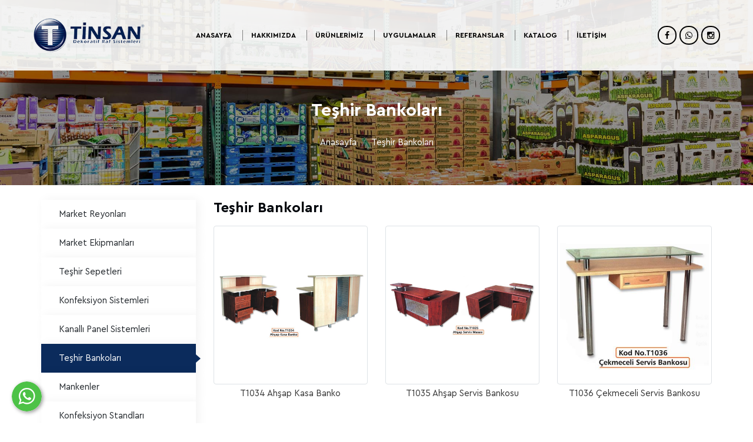

--- FILE ---
content_type: text/html; charset=UTF-8
request_url: https://www.tinsanraf.com/teshir-bankolari
body_size: 5449
content:
      
<!DOCTYPE html>
<html lang="tr" xml:lang="tr" xmlns="http://www.w3.org/1999/xhtml">

<head>
    <meta charset="utf-8">
    <meta http-equiv="x-ua-compatible" content="ie=edge">
    <title>TİNSAN Dekoratif Raf Sistemleri</title>
    <meta name="description" content="Tinsan Raf Denizli'de raf sistemleri üretimi,satışı ve montajı yapmaktadır.">
    <!--<meta name="keywords" content="denizli raf,tinsan raf,denizli rafçı,Market Reyonları,Market Ekipmanları,Teşhir Sepetleri,Konfeksiyon Sistemleri,Kanallı Panel Sistemleri,Teşhir Bankoları,Mankenler,Konfeksiyon Standları,Portatif Çelik Raflar,Depolama Raf Sistemleri,">-->
    <meta name="viewport" content="width=device-width, initial-scale=1, shrink-to-fit=no">
    <meta name="robots" content="all,index,follow" />
    <meta name="googlebot" content="all,index,follow" />
    <meta name="msnbot" content="all,index,follow" />
    <meta name="Slurp" content="all,index,follow" />
    <meta name="Revisit-After" content="1 Days" />
    <meta name="Page-Type" content="Information" />
    <meta name="audience" lang="tr" content="all" />
    <!--<meta name="Language" content="Turkish" />-->
    <meta http-equiv="expires" content="Yes" />
    <meta http-equiv="ImageToolbar" content="No" />
    <meta http-equiv="Content-Type" content="text/html;charset=UTF-8" />
    <meta name="author" content="Haşem Web Tasarım" />
    <meta name="abstract" content="Tinsan Raf Denizli'de raf sistemleri üretimi,satışı ve montajı yapmaktadır." />
    <meta name="content-language" content="tr-TR" />
            <link rel="alternate" href="https://www.tinsanraf.com/teshir-bankolari" hreflang="x-default" />
                <link rel="alternate" href="https://www.tinsanraf.com/teshir-bankolari" hreflang="tr" />
        <link rel="canonical" href="http://www.tinsanraf.com/teshir-bankolari" />
    <!-- sosyalmedya taglari -->
    <meta property="fb:app_id" content="966242223397117" />
    <meta property="og:url" content="http://www.tinsanraf.com/teshir-bankolari" />
    <meta property="og:description" content="Tinsan Raf Denizli'de raf sistemleri üretimi,satışı ve montajı yapmaktadır." />
    <meta property="og:image" content="https://www.tinsanraf.com/resimler/kategori/61625569845.67058.jpg" />
    <meta property="og:type" content="website" />
    <meta property="og:site_name" content="TİNSAN Dekoratif Raf Sistemleri" />
    <meta property="og:title" content="TİNSAN Dekoratif Raf Sistemleri" />
    <meta property="og:image:width" content="765" />
    <meta property="og:image:height" content="375" />
    <meta name="twitter:card" content="summary" />
    <meta name="twitter:title" content="TİNSAN Dekoratif Raf Sistemleri" />
    <meta name="twitter:description" content="Tinsan Raf Denizli'de raf sistemleri üretimi,satışı ve montajı yapmaktadır." />
    <meta name="twitter:image" content="https://www.tinsanraf.com/resimler/kategori/61625569845.67058.jpg" />
    <link rel="icon" href="https://www.tinsanraf.com/resimler/favicon.ico">
    <!-- sosyalmedya taglari -->

    <link rel="stylesheet" type="text/css" href="https://www.tinsanraf.com/public/temalar/default/assets/bootstrap/css/bootstrap.min.css">
    <link rel="stylesheet" type="text/css" href="https://www.tinsanraf.com/public/temalar/default/assets/form/select/css/bootstrap-select.css">

    <link rel="stylesheet" type="text/css" href="https://www.tinsanraf.com/public/temalar/default/assets/fontawesome/css/fontawesome-all.min.css">
    <link rel="stylesheet" type="text/css" href="https://www.tinsanraf.com/public/temalar/default/assets/fancybox/css/jquery.fancybox.min.css" media="screen">

    <link rel="stylesheet" type="text/css" href="https://www.tinsanraf.com/public/temalar/default/site/css/genel.css">
    <link rel="stylesheet" type="text/css" href="https://www.tinsanraf.com/public/temalar/default/site/css/formlar.css">
    <link rel="stylesheet" type="text/css" href="https://www.tinsanraf.com/public/temalar/default/site/webfont/cera/stylesheet.css">

    <script src="https://www.tinsanraf.com/public/temalar/default/site/js/jquery-1.12.4.min.js"></script>


	<!-- Global site tag (gtag.js) - Google Analytics -->
	<script async src="https://www.googletagmanager.com/gtag/js?id=G-BT05KZEPQ1"></script>
	<script>
	  window.dataLayer = window.dataLayer || [];
	  function gtag(){dataLayer.push(arguments);}
	  gtag('js', new Date());

	  gtag('config', 'G-BT05KZEPQ1');
	</script>


</head>

<body>
    <!---Header Bölüm Başlangıç-->

    <div class="site-bosluk-hizala">
        <div id="bd-menu" class="">

            <div class="header-menu">
                <div class="top-header d-none">
                    <div class="container">
                        <div class="d-inline-block d-lg-flex text-white w-100 py-3">
                            <div class="p-0 flex-grow-1 d-flex">
                                <ul class="adres p-0 m-0 d-inline-block">
                                    <li><i class="icon-phone" aria-hidden="true"></i>+90 545 262 49 67</li>
                                    <li class=""><i class="icon-mobile" aria-hidden="true"></i>0 258 262 49 67</li>
                                    <li class="d-none d-sm-block"><i class="icon-mail-3" aria-hidden="true"></i>info@tinsanraf.com</li>
                                </ul>
                            </div>
                            <ul class="sosyal pr-0 pr-sm-3 pl-0 m-0 ">
                                                    <li><a href="https://www.facebook.com/tinsan.raf" target="_blank"><i class="icon-facebook"></i></a></li>
                                    <li><a href="https://api.whatsapp.com/send?phone=+90 545 262 49 67" target="_blank"><i class="icon-whatsapp"></i></a></li>
                            <li><a href="https://www.instagram.com/tinsan_raf/" target="_blank"><i class="icon-instagram"></i></a></li>
                                                        
                            </ul>

                            <ul class="dil p-0 m-0 d-none">
                                            <li><a class="diil" dil_sira="1" href="https://www.tinsanraf.com/teshir-bankolari"><div class="icon"><img src="https://www.tinsanraf.com/public/images/bayraklar/duz/dil_tr.png"></div>
            <span>Türkçe</span></a></li> 
            
      <script type="text/javascript">
               $(".diil").click(function(e){
                    var self = jQuery(this);
                    var href = self.attr('href');
                    var dil_sira=self.attr("dil_sira");
                    e.preventDefault();
                    $.ajax({
            type: "POST",
            url: "https://www.tinsanraf.com/genel/diil",
            data: {dil_sira:dil_sira},
            success: function(e) {
                window.location = href;
            }
        });
                });
            </script>
   
                            </ul>
                        </div>

                    </div>
                </div>

                <nav class="navbar navbar-expand-lg navbar-light w-100">
                    <a class="navbar-brand" href="https://www.tinsanraf.com/">
                        <img src="https://www.tinsanraf.com/resimler/logo.png" alt="TİNSAN Dekoratif Raf Sistemleri" />
                    </a>
                    <button class="mobilmenu-ac nav-button d-xl-none" value="1" href="#"><i class="icon-menu"></i></button>
                    <nav class="nav">
                        <button class="mobilmenu-kapat nav-button d-xl-none" value="1" href="#"><i class="icon-cancel"></i></button>
                        <ul>
                                                               
                <li class=" ">
                    <a class="" href="https://www.tinsanraf.com/"  >Anasayfa </a>
                                                        
                </li>
                    
                <li class=" ">
                    <a class="" href="https://www.tinsanraf.com/hakkimizda"  >Hakkımızda </a>
                                                        
                </li>
                    
                <li class=" bosluklu-menu">
                    <a class="" href="https://www.tinsanraf.com/urunlerimiz"  >Ürünlerimiz </a>
                                                        
                </li>
                    
                <li class=" ">
                    <a class="" href="https://www.tinsanraf.com/uygulamalar"  >Uygulamalar </a>
                                                        
                </li>
                    
                <li class=" ">
                    <a class="" href="https://www.tinsanraf.com/referanslar"  >Referanslar </a>
                                                        
                </li>
                    
                <li class=" ">
                    <a class="" href="../katalog"  target="_blank">Katalog </a>
                                                        
                </li>
                    
                <li class=" ">
                    <a class="" href="https://www.tinsanraf.com/iletisim"  >İletişim </a>
                                                        
                </li>
             
                        </ul>
                    </nav>
                    <div class="sosyal ml-auto d-none d-xl-block">
                        <ul class="sosyal pr-0 pl-sm-3 pl-0 m-0 ">
                                                <li><a href="https://www.facebook.com/tinsan.raf" target="_blank"><i class="icon-facebook"></i></a></li>
                                    <li><a href="https://api.whatsapp.com/send?phone=+90 545 262 49 67" target="_blank"><i class="icon-whatsapp"></i></a></li>
                            <li><a href="https://www.instagram.com/tinsan_raf/" target="_blank"><i class="icon-instagram"></i></a></li>
                                                        
                        </ul>
                    </div>
                </nav>

            </div>
        </div>

        <script type="text/javascript">
            $(window).scroll(function() {
                $(".header-menu").offset().top > 50 ? $("#bd-menu").addClass("bd-menu") : $("#bd-menu").removeClass("bd-menu")
            });
        </script>

        <script src="https://www.tinsanraf.com/public/temalar/default/site/js/nav.jquery.min.js"></script>
        <script>
            $('.nav').nav();
        </script>

                <a href="https://api.whatsapp.com/send?phone=+90 545 262 49 67" target="_blank" class="WhatsApp"></a>
        
        <div id='yukaricik'><i class="icon-up-dir"></i></div>
        <script type="text/javascript">
            $(window).scroll(function() {
                if (document.body.scrollTop > 500 || document.documentElement.scrollTop > 500) {
                    $('#yukaricik').fadeIn();
                } else {
                    $('#yukaricik').fadeOut();
                }
            });

            $("#yukaricik").click(function() {
                //1 second of animation time
                //html works for FFX but not Chrome
                //body works for Chrome but not FFX
                //This strange selector seems to work universally
                $("html, body").animate({
                    scrollTop: 0
                }, 1000);
            });
        </script>

                            





<div class="page-baslik2" style="background: url('https://www.tinsanraf.com/public/temalar/default/site/images/icerik_baslik.jpg') top;background-size: cover;">
	<div class="container">
		<div class="d-block align-items-center justify-content-between position-relative">
			<h3 class="mb-4">Teşhir Bankoları</h3>
			        <nav aria-label="breadcrumb">
            <ol class="breadcrumb">
                <li class="breadcrumb-item active" aria-current="page">
                    <a href="https://www.tinsanraf.com/">
                        Anasayfa                    </a>
                </li>
                                <li class="breadcrumb-item active" aria-current="page">Teşhir Bankoları</li>
                            </ol>
        </nav>
        
		</div>
	</div>
</div>

<div class="w-100">
    <div class="container">
        <div class="page-icerik">
            <div class="sol-menu-style2">
                <div class="row">
                                        <div class="col-lg-3">
                        <div class="sol-menu">
                            <div class="solbaslik d-none">Ürün Kategorileri</div>
                            <nav class="navbar navbar-expand-lg">
    <button class="navbar-toggler radius-0 sol-menu-mobil-button mb-3" type="button" onclick="memdyToggle()">
        <i class="icon-menu"></i> Menü Aç
    </button>
    <div class="navbar-collapse sol-menu-hasem" id="sol-menu">
        <div class="d-md-none d-block">
            <h1 class="akordiyon-baslik">teshir-bankolari</h1>
        </div>
        <div class="menu-akordiyon ">
                                    <ul>
                                    <li class="" style="padding-left: 0px;">
                        <a href="https://www.tinsanraf.com/market-reyonlari">
                                                        <div class="sol-menu-icon"><i class="fa fa-angle-right" ></i></div>Market Reyonları                        </a>
                                            </li>
                                    <li class="" style="padding-left: 0px;">
                        <a href="https://www.tinsanraf.com/market-ekipmanlari">
                                                        <div class="sol-menu-icon"><i class="fa fa-angle-right" ></i></div>Market Ekipmanları                        </a>
                                            </li>
                                    <li class="" style="padding-left: 0px;">
                        <a href="https://www.tinsanraf.com/teshir-sepetleri">
                                                        <div class="sol-menu-icon"><i class="fa fa-angle-right" ></i></div>Teşhir Sepetleri                        </a>
                                            </li>
                                    <li class="" style="padding-left: 0px;">
                        <a href="https://www.tinsanraf.com/konfeksiyon-sistemleri">
                                                        <div class="sol-menu-icon"><i class="fa fa-angle-right" ></i></div>Konfeksiyon Sistemleri                        </a>
                                            </li>
                                    <li class="" style="padding-left: 0px;">
                        <a href="https://www.tinsanraf.com/kanalli-panel-sistemleri">
                                                        <div class="sol-menu-icon"><i class="fa fa-angle-right" ></i></div>Kanallı Panel Sistemleri                        </a>
                                            </li>
                                    <li class="active" style="padding-left: 0px;">
                        <a href="https://www.tinsanraf.com/teshir-bankolari">
                                                        <div class="sol-menu-icon"><i class="fa fa-angle-right" ></i></div>Teşhir Bankoları                        </a>
                                            </li>
                                    <li class="" style="padding-left: 0px;">
                        <a href="https://www.tinsanraf.com/mankenler">
                                                        <div class="sol-menu-icon"><i class="fa fa-angle-right" ></i></div>Mankenler                        </a>
                                            </li>
                                    <li class="" style="padding-left: 0px;">
                        <a href="https://www.tinsanraf.com/konfeksiyon-standlari">
                                                        <div class="sol-menu-icon"><i class="fa fa-angle-right" ></i></div>Konfeksiyon Standları                        </a>
                                            </li>
                                    <li class="" style="padding-left: 0px;">
                        <a href="https://www.tinsanraf.com/portatif-celik-raflar">
                                                        <div class="sol-menu-icon"><i class="fa fa-angle-right" ></i></div>Portatif Çelik Raflar                        </a>
                                            </li>
                                    <li class="" style="padding-left: 0px;">
                        <a href="https://www.tinsanraf.com/depolama-raf-sistemleri">
                                                        <div class="sol-menu-icon"><i class="fa fa-angle-right" ></i></div>Depolama Raf Sistemleri                        </a>
                                            </li>
                            </ul>
            
       </div>
       <div class="kapatma-yeri d-md-none d-flex flex-column text-center">
        <h1>Kapatmak için tıklayınız</h1>
        <i onclick="memdyToggle()" class="icon-cancel-circled-outline"></i>
    </div>
    <div onclick="memdyToggle()" class="kapatma-yeri-kose d-md-none d-block">
       <i class="icon-cancel"></i>
   </div>
</div>
</nav>

<script type="text/javascript">

    function memdyToggle() {
      var element = document.getElementById("sol-menu");
      element.classList.toggle("sol-menu-hasem-fixed");
  }


  $(document).ready(function () {
    $(".menu-akordiyon a").click(function () {
        $(this).parent("li").children("ul").slideUp("600");
        if ($(this).next("ul").css("display") == 'none') {
            $(this).next("ul").slideDown("600");
        }
    });

    $(".menu-akordiyon li.active").parents('ul').css('display','block');
});

</script>




                        </div>
                    </div>
                    
                                        <div class="col-lg-9">
                                            <div class="w-100">
                                                    </div>

                        <div class="w-100">
                            <div class="row">
                                                                
                                <div class="col-12">
                                    <h4 class="w-100 font-weight-bold">Teşhir Bankoları</h4>
                                    <p class="w-100"></p>
                                </div>
                                                                                                <div class="col-sm-4">
                                    <div class="page-urunler-listele-resimler">
                                        <a data-fancybox="gallery" data-srcset="" data-width="" data-height="" data-caption="" href="https://www.tinsanraf.com/resimler/kategori/t1034-1625812086.130901.jpg">  
                                            <div class="image img-thumbnail">
                                                <img class="w-100" src="https://www.tinsanraf.com/resimler/kategori/t1034-1625812086.130901.jpg" alt="T1034 Ahşap Kasa Banko"/>
                                                <div class="zoom"><i class="icon-zoom-in-4"></i></div>
                                            </div>
                                                                                        <div class="images-list-text">T1034 Ahşap Kasa Banko</div>
                                                                                    </a>
                                    </div>
                                </div>
                                                                <div class="col-sm-4">
                                    <div class="page-urunler-listele-resimler">
                                        <a data-fancybox="gallery" data-srcset="" data-width="" data-height="" data-caption="" href="https://www.tinsanraf.com/resimler/kategori/t1035-1625812086.187191.jpg">  
                                            <div class="image img-thumbnail">
                                                <img class="w-100" src="https://www.tinsanraf.com/resimler/kategori/t1035-1625812086.187191.jpg" alt="T1035 Ahşap Servis Bankosu"/>
                                                <div class="zoom"><i class="icon-zoom-in-4"></i></div>
                                            </div>
                                                                                        <div class="images-list-text">T1035 Ahşap Servis Bankosu</div>
                                                                                    </a>
                                    </div>
                                </div>
                                                                <div class="col-sm-4">
                                    <div class="page-urunler-listele-resimler">
                                        <a data-fancybox="gallery" data-srcset="" data-width="" data-height="" data-caption="" href="https://www.tinsanraf.com/resimler/kategori/t1036-1625812085.070891.jpg">  
                                            <div class="image img-thumbnail">
                                                <img class="w-100" src="https://www.tinsanraf.com/resimler/kategori/t1036-1625812085.070891.jpg" alt="T1036 Çekmeceli Servis Bankosu"/>
                                                <div class="zoom"><i class="icon-zoom-in-4"></i></div>
                                            </div>
                                                                                        <div class="images-list-text">T1036 Çekmeceli Servis Bankosu</div>
                                                                                    </a>
                                    </div>
                                </div>
                                                                <div class="col-sm-4">
                                    <div class="page-urunler-listele-resimler">
                                        <a data-fancybox="gallery" data-srcset="" data-width="" data-height="" data-caption="" href="https://www.tinsanraf.com/resimler/kategori/t1037-1625812085.150381.jpg">  
                                            <div class="image img-thumbnail">
                                                <img class="w-100" src="https://www.tinsanraf.com/resimler/kategori/t1037-1625812085.150381.jpg" alt="T1037 Camlı Servis Bankosu"/>
                                                <div class="zoom"><i class="icon-zoom-in-4"></i></div>
                                            </div>
                                                                                        <div class="images-list-text">T1037 Camlı Servis Bankosu</div>
                                                                                    </a>
                                    </div>
                                </div>
                                                                <div class="col-sm-4">
                                    <div class="page-urunler-listele-resimler">
                                        <a data-fancybox="gallery" data-srcset="" data-width="" data-height="" data-caption="" href="https://www.tinsanraf.com/resimler/kategori/t1038-1625812084.849101.jpg">  
                                            <div class="image img-thumbnail">
                                                <img class="w-100" src="https://www.tinsanraf.com/resimler/kategori/t1038-1625812084.849101.jpg" alt="T1038 Cam Raflo Dekoratif Stand"/>
                                                <div class="zoom"><i class="icon-zoom-in-4"></i></div>
                                            </div>
                                                                                        <div class="images-list-text">T1038 Cam Raflo Dekoratif Stand</div>
                                                                                    </a>
                                    </div>
                                </div>
                                                                <div class="col-sm-4">
                                    <div class="page-urunler-listele-resimler">
                                        <a data-fancybox="gallery" data-srcset="" data-width="" data-height="" data-caption="" href="https://www.tinsanraf.com/resimler/kategori/t1039-1625812086.247911.jpg">  
                                            <div class="image img-thumbnail">
                                                <img class="w-100" src="https://www.tinsanraf.com/resimler/kategori/t1039-1625812086.247911.jpg" alt="T1039 Dik Klink Banko"/>
                                                <div class="zoom"><i class="icon-zoom-in-4"></i></div>
                                            </div>
                                                                                        <div class="images-list-text">T1039 Dik Klink Banko</div>
                                                                                    </a>
                                    </div>
                                </div>
                                                                <div class="col-sm-4">
                                    <div class="page-urunler-listele-resimler">
                                        <a data-fancybox="gallery" data-srcset="" data-width="" data-height="" data-caption="" href="https://www.tinsanraf.com/resimler/kategori/t1040-1625812085.180631.jpg">  
                                            <div class="image img-thumbnail">
                                                <img class="w-100" src="https://www.tinsanraf.com/resimler/kategori/t1040-1625812085.180631.jpg" alt="T1040 Klink Banko"/>
                                                <div class="zoom"><i class="icon-zoom-in-4"></i></div>
                                            </div>
                                                                                        <div class="images-list-text">T1040 Klink Banko</div>
                                                                                    </a>
                                    </div>
                                </div>
                                            					<div class="w-100 page-dosya">
    <div class="row">

                   
                        
    </div>
</div>
                                
                                <div class="w-100">
                                    <div class="d-flex flex-wrap">
                                                                                
                                                                            </div>
                                </div>

                            </div>
                        </div>

                    </div>
                </div>
            </div>
        </div>
    </div>
</div>

                          

<div class="d-block">
	      
<link href="https://www.tinsanraf.com/public/temalar/default/site/css/footer/footer1.css" rel="stylesheet">

<div class="container-fluid footer1">
  <div class="w-100">

    <div class="row">
      <div class="maps">
        <iframe src="https://www.google.com/maps/embed?pb=!1m18!1m12!1m3!1d3153.07257045278!2d29.081369815592986!3d37.78833901915132!2m3!1f0!2f0!3f0!3m2!1i1024!2i768!4f13.1!3m3!1m2!1s0x14c73fb7cbbb0ff9%3A0xb2db4fe1851a89a8!2sSaraylar%2C%20Ahi%20Sinan%20Cd.%20No%3A24%2C%2020010%20Denizli%20Merkez%2FDenizli!5e0!3m2!1str!2str!4v1626255814431!5m2!1str!2str" width="100%" height="450" style="border:0;" allowfullscreen="" loading="lazy"></iframe>
      </div>

      <div class="footer-orta py-5">
        <div class="container">
          <div class="row">

            <div class="col-md-6 col-lg-3">
              <div class="footer-baslik">Telefon Numaramız</div>
              <div class="footer-title">Haşem Web Tasarım</div>
              <div class="footer-text">0 258 262 49 67</div>
            </div>

            <div class="col-md-6 col-lg-3">
              <div class="footer-baslik">Gsm Numaramız</div>
              <div class="footer-title">Haşem Web Tasarım</div>
              <div class="footer-text">+90 545 262 49 67</div>
            </div>

            <div class="col-md-6 col-lg-3">
              <div class="footer-baslik">Mail Adresimiz</div>
              <div class="footer-title">Haşem Web Tasarım</div>
              <div class="footer-text">info@tinsanraf.com</div>
            </div>

            <div class="col-md-6 col-lg-3">
              <div class="footer-baslik">Sosyal Medya</div>
              <div class="footer-title">Haşem Web Tasarım</div>
              <div class="footer-sosyal">
                                    <li><a href="https://www.facebook.com/tinsan.raf" target="_blank"><i class="icon-facebook"></i></a></li>
                                    <li><a href="https://api.whatsapp.com/send?phone=+90 545 262 49 67" target="_blank"><i class="icon-whatsapp"></i></a></li>
                            <li><a href="https://www.instagram.com/tinsan_raf/" target="_blank"><i class="icon-instagram"></i></a></li>
                                                        
              </div>
            </div>

          </div>
        </div>
      </div>

      <div class="footer-alt">
        <div class="container">
           © 2026 TİNSAN Dekoratif Raf Sistemleri San. ve Tic. Ltd. Şti. <a title="Web Tasarım" target="_blank" href="http://hasem.com.tr/"> Haşem Web Tasarım</a>
        </div>
      </div>

    </div>
  </div>
</div>
      </div>

</div>

      
<style type="text/css">
  .btn{border-radius: 0px;}
</style>

<div class="mobilbuttonlar btn-group d-flex justify-content-between d-md-none" role="group" aria-label="...">
    <a href="tel:0 258 262 49 67" class="btn btn-danger vel">
      <span class="icon-phone-3" aria-hidden="true"></span>
    </a>
    <a href="https://goo.gl/maps/vMBT6iex7b3F9eQW8" target="_blank" class="btn btn-primary vel">
      <span class="icon-location-1" aria-hidden="true"></span>
    </a>
    <a href="mailto:info@tinsanraf.com" class="btn btn-success vel">
      <span class="icon-mail-6" aria-hidden="true"></span>
    </a>
</div>

              
<div class="modalgetir"></div>

<script src="https://www.tinsanraf.com/public/temalar/default/assets/bootstrap/js/popper.min.js" integrity="sha384-UO2eT0CpHqdSJQ6hJty5KVphtPhzWj9WO1clHTMGa3JDZwrnQq4sF86dIHNDz0W1" crossorigin="anonymous"></script> 
<script src="https://www.tinsanraf.com/public/temalar/default/assets/bootstrap/js/bootstrap.min.js"></script>

<script src="https://www.tinsanraf.com/public/temalar/default/assets/fancybox/js/jquery.fancybox.min.js"></script>
<script type="text/javascript" src="https://www.tinsanraf.com/public/eklentiler/datepicker/js/bootstrap-datepicker.min.js"></script>
<script type="text/javascript" src="https://www.tinsanraf.com/public/eklentiler/datepicker/locales/bootstrap-datepicker.tr.min.js"></script>
<script src="https://www.tinsanraf.com/public/temalar/default/assets/form/select/js/bootstrap-select.js"></script>
<script src="https://www.tinsanraf.com/public/temalar/default/assets/form/fileselect/fileselect.js"></script>    
<script src="https://www.tinsanraf.com/public/temalar/default/assets/input-mask/jquery.inputmask.bundle.min.js"></script>
<script src="https://www.tinsanraf.com/public/temalar/default/assets/input-mask/phone-codes/phone.min.js"></script>

<script src="https://www.tinsanraf.com/public/temalar/default/site/js/site.js"></script>


<link rel="stylesheet" href="https://www.tinsanraf.com/public/temalar/default/site/css/responsive.css">


<link rel="stylesheet" href="https://www.tinsanraf.com/public/temalar/default/assets/font-icon/demo-files/demo.css">
<link rel="stylesheet" href="https://www.tinsanraf.com/public/temalar/default/assets/font-icon/demo-files/fontello.css">
<link rel="stylesheet" type="text/css" href="https://www.tinsanraf.com/public/temalar/default/assets/font-icon/font-icon.css">


<script type="text/javascript">
  $(function(){
  $('[data-toggle="tooltip"]').tooltip();
});
</script>


<script type="text/javascript">

	$( document ).ready(function() {
$('[data-mask]').inputmask();
});

</script>

<link rel="stylesheet" href="https://www.tinsanraf.com/public/eklentiler/datepicker/css/bootstrap-datepicker.min.css">


<script type="text/javascript">
/* Datepicker bootstrap */

$(function() { "use strict";
$('.bootstrap-datepicker').datepicker({
format: 'dd-mm-yyyy',
weekStart: 1,
changeYear: false,
startDate: "-80:+0",
language: "tr",
//daysOfWeekDisabled: "0,6",
//daysOfWeekHighlighted: "0,6",
todayHighlight: true,
autoclose:true
});
});

</script>
<!-- Scriptler -->     


</body>
</html>


--- FILE ---
content_type: text/css
request_url: https://www.tinsanraf.com/public/temalar/default/site/css/genel.css
body_size: 7604
content:
.site-bosluk-hizala {
    width: 100%;
    height: auto;
    overflow: hidden;
}

.WhatsApp {
    width: 51px;
    height: 51px;
    position: fixed;
    bottom: 20px;
    left: 20px;
    background: url(../images/icon/WhatsApp.png);
    box-shadow: 2px 2px 6px rgba(0, 0, 0, 0.4);
    border-radius: 50%;
    z-index: 99;
}

body {
    font-size: 15px;
    font-weight: 400;
    line-height: 1.7;
    font-family: 'Cera Pro';
    font-weight: normal;
    font-style: normal;
    color: #00050B;
}

#yukaricik {
    padding: 5px 10px;
    background: rgba(0, 0, 0, 0.25);
    color: #fff;
    position: fixed;
    bottom: 10px;
    right: 10px;
    font-size: 20px;
    cursor: pointer;
    display: none;
    z-index: 999999;
}

a {
    text-decoration: none!important;
    color: #23282d;
}

ul {
    padding: 0px;
    margin: 0px;
}


.header-menu {width: 100%;top:0px;right: 0;left: 0;position: fixed;z-index: 1030;height: 120px;display: flex;align-items: center;padding: 0px 40px;background: #ffffffe3;}
.header-menu .navbar-brand img{height: 100px;}

.header-menu .nav {display: block; position: relative; bottom: auto; overflow: visible;margin-left:50px;}
.header-menu .nav ul {display: block; position: relative; zoom: 1; list-style-type: none; margin: 0; padding: 0 }
.header-menu .nav li {position: relative;display: inline-flex;align-items: center;}
.header-menu .nav li a {border-radius: 0;padding: 0px 15px;color: #000;text-decoration: none;text-transform: uppercase;font-weight: 700;}
.header-menu .nav li a:active {background: transparent;color: #FEDB0E;}
.header-menu .nav li a:hover {background: transparent;color: #FEDB0E;}

.header-menu .nav li:before {content: '';display: inline-block;width: 1px;height: 18px;background: rgb(0 0 0 / 47%);}
.header-menu .nav li:first-child:before{background: transparent;}

.header-menu .nav ul li {display: inline-flex;align-items: center;}    
.header-menu .nav ul {display: block } 
.header-menu .nav ul ul {display: none; position: absolute; top: 100%; left: 0; z-index: 901;background: #fff;}
.header-menu .nav ul ul ul {top: 5px; left: 100%; z-index: 902;background: #fff;} 
.header-menu .nav ul ul ul ul {z-index: 903;background: #fff;} 
.header-menu .nav ul ul ul ul ul {z-index: 904;background: #fff;} 
.header-menu .nav ul ul li.nav-left>ul {left: auto; right: 95%;} 
.header-menu .nav-no-js .nav li:hover>ul {display: block }
.header-menu .nav>ul>.nav-submenu>a:after {content: "\eab6";font-family: "fontello";} 
.header-menu .nav li.nav-active>a, .nav li:hover>a {color: #000;background: #fff;}

.header-menu .nav .nav-submenu>ul {margin-left: 0px}
.header-menu .nav .nav-submenu>ul li{margin-left: 0px;display: block;width: 100%;}
.header-menu .nav .nav-submenu>ul li a {width: 100%;display: flex;padding: 5px 10px 5px 10px;}
.nav .nav-submenu>a:after {content: "\eab8"; font-family: "fontello";margin-left: auto;padding-left: 10px;}

.header-menu .tel {display: block;color: #fff;margin-left: 25px;}
.header-menu .tel i {font-size: 30px;margin-right: 10px;}
.header-menu .tel span{font-size: 18px;line-height: 17px;font-weight: 700;display: block;}
.header-menu .tel small{font-size: 15px;line-height: 15px;margin-top: 5px;font-weight: 300;display: block;}

.header-menu .sosyal li:first-child{margin:0px;}
.header-menu .sosyal li{list-style: none;margin-left:1px;display: inline-block;}
.header-menu .sosyal li a{color:#656768;}
.header-menu .sosyal li a i{font-size: 14px;padding-right:0px;display: inline-flex;width: 32px;height: 32px;line-height: 32px;border: solid 2px #000000;align-items: center;border-radius:15px;color: #000000;background:transparent!important;}
.header-menu .sosyal li a i:before {margin: 0px auto;}
.header-menu .sosyal li a i.icon-facebook {background: #3b5998;}
.header-menu .sosyal li a i.icon-twitter {background: #1da1f2;}
.header-menu .sosyal li a i.icon-instagram {background: #d72b75;}
.header-menu .sosyal li a i.icon-youtube {background: #ff0000;}
.header-menu .sosyal li a i.icon-linkedin {background: #0173AF;}
.header-menu .sosyal li a span {display: none;}

.header-menu .top-header {background: #fff;}
.header-menu .top-header .adres li:first-child{padding:0px;}
.header-menu .top-header .adres li {float: left;color:#656768;list-style: none;padding-left:20px;font-size: 14px;font-weight: 300;margin-right: 6px;}
.header-menu .top-header .adres li i{font-size: 15px;padding-right:9px;color:#212121;}
.header-menu .top-header .adres li span {font-weight: 400;padding-left:4px;}

.header-menu .top-header .sosyal li:first-child{margin:0px;}
.header-menu .top-header .sosyal li{float: left;list-style: none;margin-left:11px;}
.header-menu .top-header .sosyal li a{color:#656768;}
.header-menu .top-header .sosyal li a i{font-size: 16px;padding-right: 1px;display: inline-flex;}
.header-menu .top-header .sosyal li a:hover {color:#4465ad;text-decoration: none;}

.header-menu .top-header .dil li{float: left;list-style: none;margin-left: 10px}
.header-menu .top-header .dil li a{float: left;font-size: 13px;color:#333;line-height: 19px;text-decoration: none;}
.header-menu .top-header .dil li a > span{float: left;font-size: 13px;color:#888;line-height: 19px;}
.header-menu .top-header .dil li a .icon{float: left;width: 22px;padding-right: 3px;}
.header-menu .top-header .dil li a .icon img{width: 100%}

.bd-menu .header-menu .top-header{display: none;}
.bd-menu .header-menu {background: #ffffffe3;height: 100px;}
.bd-menu .header-menu .navbar-brand img{height: 75px;}
.bd-menu .header-menu .nav li a {border-radius: 0;padding: 0px 14px;color: #000;text-decoration: none;text-transform: uppercase;font-weight: 700;font-size: 14px;}

.bd-menu .header-menu .tel span {font-size: 15px; line-height: 15px;}
.bd-menu .header-menu .tel small {font-size: 13px; line-height: 13px; margin-top: 5px;}




.section-custom-1 {
    padding-top: 100px;
    padding-bottom: 0px;
    margin-bottom: 150px;
}

.bg-image-1 {
    background: url(../images/bg-home-1.png) no-repeat top right;
    background-size: cover;
}

.section-custom-1 h2 {
    font-size: 32px;
    line-height: 1.11111;
}

.section-custom-1 h2 span {
    display: block;
}

.section-custom-1 p {
    margin-top: 50px;
    font-size: 16px;
    line-height: 1.625;
    font-weight: 400;
    color: #737576;
    display: block;
}

.image-box {
    justify-content: flex-start;
    margin-left: 0;
    flex-wrap: nowrap;
}

.image-box__static {
    transition: transform .5s ease;
}

.inset-xl-1 {
    padding-left: 40px;
}

.image-box {
    transition: transform .5s ease;
    -webkit-transition: transform .5s ease;
    -moz-transition: transform .5s ease;
    -ms-transition: transform .5s ease;
    -o-transition: transform .5s ease;
}

.image-box img {
    box-shadow: 0px 0px 20px 0px rgb(0 0 0 / 12%);
    display: inline-block;
    max-width: 100%;
    height: auto;
}

.image-box__float {
    position: absolute;
    right: 0;
    transform: translate(-100px, 50px);
    top: 0px;
    transition: transform .5s ease;
    -moz-transition: transform .5s ease;
    -ms-transition: transform .5s ease;
    -o-transition: transform .5s ease;
    -webkit-transition: transform .5s ease;
}

.image-box:hover .image-box__float {
    transform: translate(-15px, 0);
}

.image-box:hover .image-box__static {
    transform: translateY(50px);
}

.image-box__static {
    transition: transform .5s ease;
}

a.pt-button {
    position: relative;
    width: auto;
    background: #fff;
    color: #0b2b5c;
    padding: 12px 30px;
    line-height: 2;
    vertical-align: middle;
    display: inline-block;
    cursor: pointer;
    border: solid 1px #0b2b5c;
}

a.pt-button span {
    transition: all 0.5s ease-in-out;
    transition: all 0.5s ease-in-out;
    -moz-transition: all 0.5s ease-in-out;
    -ms-transition: all 0.5s ease-in-out;
    -o-transition: all 0.5s ease-in-out;
    -webkit-transition: all 0.5s ease-in-out;
}

a.pt-button .pt-button-block {
    display: -webkit-box;
    display: -ms-flexbox;
    display: flex;
    -webkit-box-align: center;
    -ms-flex-align: center;
    align-items: center;
    -webkit-box-pack: start;
    -ms-flex-pack: start;
    justify-content: flex-start;
}

a.pt-button .pt-button-line-left {
    position: absolute;
    top: 50%;
    left: 0;
    margin-top: -1px;
    background: #0b2b5c;
    width: 0;
    display: inline-block;
    height: 1px;
    vertical-align: middle;
    opacity: 0;
}

a.pt-button .pt-button-text {
    transition: all 0.5s ease-in-out;
    transition: all 0.5s ease-in-out;
    -moz-transition: all 0.5s ease-in-out;
    -ms-transition: all 0.5s ease-in-out;
    -o-transition: all 0.5s ease-in-out;
    -webkit-transition: all 0.5s ease-in-out;
    font-size: 15px;
}

a.pt-button .pt-button-line-right {
    background: #0b2b5c;
    width: calc(60px - 1px);
    display: inline-block;
    height: 1px;
    vertical-align: middle;
    opacity: 1;
    margin-left: 15px;
    margin-right: -4px;
}

a.pt-button:hover .pt-button-text {
    -moz-transform: translate(60px, 0px);
    -webkit-transform: translate(60px, 0px);
    -o-transform: translate(60px, 0px);
    -ms-transform: translate(60px, 0px);
    transform: translate(60px, 0px);
}

a.pt-button:hover .pt-button-line-right {
    -moz-transform: scale(1);
    -webkit-transform: scale(1);
    -o-transform: scale(1);
    -ms-transform: scale(1);
    transform: scale(1);
    opacity: 0;
}

a.pt-button:hover .pt-button-line-left {
    width: 45px;
    opacity: 1;
    -moz-transform: translate(30px, 0px);
    -webkit-transform: translate(30px, 0px);
    -o-transform: translate(30px, 0px);
    -ms-transform: translate(30px, 0px);
    transform: translate(30px, 0px);
}

a.pt-button:hover {
    background: #0b2b5c;
    color: #fff;
}

a.pt-button:hover .pt-button-line-right {
    color: #fff;
}

a.pt-button .pt-button-line-left {
    background: #fff;
}



.ana-baslik {
    width: 100%;
    height: auto;
    text-align: center;
}

.ana-baslik .icon {
    width: 100%;
    height: auto;
    text-align: center;
    display: block;
}

.ana-baslik span {
    width: 100%;
    height: auto;
    color: #16131b;
    font-size: 12px;
    font-weight: 700;
    text-transform: uppercase;
    letter-spacing: 2.4px;
}

.ana-baslik h2 {
    font-size: 40px;
    line-height: 60px;
    letter-spacing: -1.2px;
    font-family: 'Oswald', sans-serif;
}




.hizmetler-slider {
    width: 100%;
    height: auto;
    position: relative;
    padding: 0px 0px 50px 0px;
}

.hizmetler-slider .baslik {
    width: 100%;
    height: auto;
    text-align: center;
    margin-bottom: 30px;
}

.hizmetler-slider .baslik h3 {
    height: auto;
    text-align: center;
    display: block;
    color: #612D8F;
    font-weight: 300;
}

.hizmetler-slider .baslik h3 span {
    height: auto;
    text-align: center;
    display: inline-block;
    padding: 2px 0px;
    font-weight: 700;
}

.hizmetler-slider .baslik p {
    display: block;
    font-size: 14px;
    font-weight: 300;
    color: #647072;
    max-width: 40%;
    margin: 10px auto 5px;
}

.hizmetler-slider .baslik .icon {
    width: 100%;
    height: auto;
    margin-bottom: 5px;
}

.hizmetler-slider .baslik:after {
    content: '';
    width: 25px;
    height: 3px;
    background: #AFCA05;
    display: inline-block;
    position: relative;
}

.hizmetler-slider .baslik .icon img {
    height: 40px;
}

.hizmetler-slider .baslik a.detay {
    font-size: 11px;
    font-weight: 300;
    border: solid 1px #fff;
    padding: 0px 15px;
    line-height: 35px;
    color: #fff;
    display: inline-block;
    text-transform: uppercase;
    letter-spacing: 2px;
}

.hizmetler-slider .baslik a.detay:hover {
    border: solid 1px #AFCA05;
    color: #fff;
    background-color: #AFCA05;
}

.hizmetler-slider .slider {
    width: 100%;
    margin: 0px;
}

.hizmetler-slider .slick-slide a.urun-liste {
    margin: 0px 0px;
    padding: 0px 10px;
    height: auto;
    text-align: center;
    display: flex;
    align-items: center;
    color: #000;
}

.hizmetler-slider .slick-slide a.urun-liste:hover {
    color: #A4C117;
}

.hizmetler-slider .slick-slide a.urun-liste:focus {
    box-shadow: none;
    outline: none;
}

.hizmetler-slider .slick-slide a.urun-liste .urun-liste-ic {
    width: 100%;
    height: auto;
    background: #fff;
    box-shadow: 0px 0px 5px rgb(0 0 0 / 6%);
    padding: 0px;
}

.hizmetler-slider .slick-slide a.urun-liste .resim {
    width: 100%;
    height: auto;
    display: flex;
    align-items: center;
    justify-content: center;
    position: relative;
    overflow: hidden;
    padding: 0px;
}

.hizmetler-slider .slick-slide a.urun-liste .resim img {
    width: 100%;
    position: relative;
    z-index: 99;
}

.hizmetler-slider .slick-slide a.urun-liste .text {
    width: 100%;
    height: 65px;
    padding: 10px;
    line-height: 22px;
    font-size: 15px;
    background: #f6f4fc;
    text-align: center;
}

.hizmetler-slider .slick-slide a.urun-liste .text span {
    width: 100%;
    height: auto;
    font-size: 16px;
    font-weight: 700;
    color: #612D8F;
}

.hizmetler-slider .slick-slide a.urun-liste .text small {
    width: 100%;
    height: auto;
    font-size: 13px;
    font-weight: 400;
    display: block;
    opacity: 100%;
    color: #707273;
}

.hizmetler-slider .slick-prev,
.hizmetler-slider .slick-next {
    display: none!important;
}

.hizmetler-slider .slick-prev:before,
.hizmetler-slider .slick-next:before {
    color: black;
}

.hizmetler-slider .slick-slide {
    transition: all ease-in-out .3s;
    opacity: 1;
}

.hizmetler-slider .slick-active {
    opacity: 1;
}

.hizmetler-slider .slick-current {
    opacity: 1;
}

.hizmetler-slider .slick-dots {
    margin-top: 15px;
    bottom: 0px;
    position: relative;
}

.hizmetler-slider .slick-dots li {
    position: relative;
    display: inline-block;
    width: auto;
    height: auto;
    margin: 0 2px;
    padding: 0;
    cursor: pointer;
}

.hizmetler-slider .slick-dots li button {
    font-size: 0;
    line-height: 0;
    display: block;
    width: 9px;
    height: 5px;
    padding: 0px;
    cursor: pointer;
    color: transparent;
    border: 0;
    outline: none;
    background: #ccc;
    border-radius: 20px;
    -webkit-border-radius: 20px;
    -moz-border-radius: 20px;
    -ms-border-radius: 20px;
    -o-border-radius: 20px;
}

.hizmetler-slider .slick-dots li.slick-active button {
    width: 20px;
    padding: 0px;
    background: #612D8F;
}

.hizmetler-slider .slick-dots li button:before {
    display: none;
}



.hizmetler {
    width: 100%;
    height: auto;
    padding: 50px 0px;
    position: relative;
}

.hizmetler a.liste {
    width: 100%;
    height: auto;
    margin-bottom: 15px;
    display: block;
    color: #000;
}

.hizmetler a.liste .resim {
    width: 100%;
    height: 290px;
    background: #ccc;
    background-position: center!important;
    background-size: cover!important;
    position: relative;
}

.hizmetler a.liste .resim .hover {
    position: absolute;
    left: 0px;
    top: 0px;
    width: 100%;
    height: 100%;
    background: rgb(0 0 0 / 42%);
    display: flex;
    align-items: center;
    justify-content: center;
    opacity: 0;
    -webkit-transition: all 600ms ease-in-out;
    -moz-transition: all 600ms ease-in-out;
    -o-transition: all 600ms ease-in-out;
    transition: all 600ms ease-in-out;
}

.hizmetler a.liste:hover .resim .hover {
    opacity: 1;
}

.hizmetler a.liste .resim .hover:before {
    content: '\e8e5';
    font-family: "fontello";
    font-style: normal;
    position: relative;
    width: 40px;
    height: 40px;
    background: #fff;
    border-radius: 50%;
    -webkit-border-radius: 50%;
    -moz-border-radius: 50%;
    -ms-border-radius: 50%;
    -o-border-radius: 50%;
    display: inline-flex;
    align-items: center;
    justify-content: center;
    font-size: 16px;
}

.hizmetler a.liste .baslik {
    width: 100%;
    height: auto;
    background: #f5f5f5;
    padding: 12px 20px;
    text-transform: uppercase;
    font-size: 13px;
    font-weight: 500;
    letter-spacing: 1px;
    position: relative;
}

.hizmetler a.liste .baslik:before {
    content: '';
    position: absolute;
    left: 20px;
    top: -20px;
    border-color: transparent transparent whitesmoke transparent;
    border-style: solid;
    border-width: 10px;
    width: 0;
    height: 0;
}



.home-slider {
    width: 100%;
}

.home-slider .swiper-slide {
    background: #fff;
}

.home-slider .swiper-slide .text-bg {
    position: absolute;
    top: 0px;
    width: 100%;
    height: 100%;
    background: url(../images/headerbg.png) repeat-x;
    display: -webkit-box;
    display: -ms-flexbox;
    display: -webkit-flex;
    display: flex;
    -webkit-box-pack: center;
    -ms-flex-pack: center;
    -webkit-justify-content: center;
    justify-content: center;
    -webkit-box-align: center;
    -ms-flex-align: center;
    -webkit-align-items: center;
    align-items: center;
}

.home-slider .swiper-slide .text-bg .text1 {
    font-size: 40px;
    color: #333;
    font-weight: 700;
    line-height: 1.2;
}

.home-slider .swiper-slide .text-bg .text2 {
    font-size: 18px;
    color: #333;
    font-weight: 300;
    line-height: 1.4;
}

.home-slider .swiper-pagination-bullet-active {
    opacity: 1;
    background: #e3a002!important;
}

.home-slider .swiper-container-horizontal>.swiper-pagination-bullets,
.home-slider .swiper-pagination-custom,
.home-slider .swiper-pagination-fraction {
    left: 0px!important;
    width: 100%!important;
}

.home-slider .swiper-pagination-bullet {
    display: inline-block;
    background: #ffffff5c;
    opacity: 1;
    margin: 2px!important;
}

.home-slider .swiper-button-next,
.home-slider .swiper-button-prev {
    position: absolute;
    z-index: 10;
    cursor: pointer;
    color: #fff;
    text-align: center;
}



.slider2 {
    width: 100%;
    height: auto;
    position: relative;
    border-bottom: 0px;
}

.slider2 .bannerefek {
    -webkit-transition: all 600ms ease-in-out;
    -moz-transition: all 600ms ease-in-out;
    -o-transition: all 600ms ease-in-out;
    transition: all 600ms ease-in-out;
}

.slider2 .owl-item {
    height: auto;
}

.slider2 .owl-item .item {
    width: 100%;
    background-size: cover!important;
    background-repeat: no-repeat!important;
    background-position: center!important;
}

.slider2 .owl-item .item .text {
    position: absolute;
    top: 0px;
    width: 100%;
    height: 100%;
    background: rgba(0, 0, 0, 0.50);
    display: flex;
    align-items: center;
}

.slider2 .owl-item .item {
    height: 800px;
}

.slider2 .owl-item .item .text .text1 {
    font-size: 47px;
    letter-spacing: 0px;
}

.slider2 .owl-item .item .text .text2 {
    font-size: 18px;
    opacity: 1!important;
}

.slider2 .owl-item .item .text a.button {
    margin-top: 50px;
    padding: 13px 25px;
    font-size: 13px;
}

.slider2 .owl-dots {
    opacity: 0;
}

.slider2 .owl-nav {
    opacity: 0;
}

.slider2 .owl-nav .owl-prev,
.slider2 .owl-nav .owl-next {
    font-size: 35px!important;
    width: 50px;
    height: 50px;
}

.slider2 .owl-item .item .text a.button {
    margin-top: 50px;
    padding: 13px 25px;
    display: inline-block;
    font-weight: 600;
    font-size: 13px;
}

.slider2 .owl-item .item .text a.button.button1 {
    border: solid 1px #fff;
    color: #fff;
}

.slider2 .owl-item .item .text a.button.button2 {
    border: solid 1px #fff;
    color: #202020;
    background: #fff;
}

.slider2 .owl-item .item .text a.button i {
    margin-right: 5px;
}




.slider2 .owl-dots {
    position: absolute;
    margin-top: 0px;
    bottom: 15px;
    left: 0px;
    width: 100%;
    height: auto;
    -webkit-transition: all 600ms ease-in-out;
    -moz-transition: all 600ms ease-in-out;
    -o-transition: all 600ms ease-in-out;
    transition: all 600ms ease-in-out;
}

.slider2 .owl-theme .owl-dots .owl-dot span {
    background: #fff;
    margin: 0px 3px;
}

.slider2 .owl-theme .owl-dots .owl-dot.active span {
    background: #000;
}

.slider2 .owl-theme .owl-dots .owl-dot:hover span {
    background: #000;
}

.slider2 .owl-nav {
    top: 50%;
    width: 100%;
    position: absolute;
    -webkit-transition: all 600ms ease-in-out;
    -moz-transition: all 600ms ease-in-out;
    -o-transition: all 600ms ease-in-out;
    transition: all 600ms ease-in-out;
}

.slider2 .owl-nav .owl-prev,
.slider2 .owl-nav .owl-next {
    top: 50%;
    margin-top: -22px!important;
    line-height: normal!important;
    display: flex!important;
    align-items: center;
    background: transparent!important;
    border: solid 1px #fff!important;
    color: #fff!important;
    position: absolute;
    z-index: 999;
    border-radius: 2px!important;
    margin: 0px!important;
    opacity: 0.5!important;
}

.slider2 .owl-nav .owl-prev span,
.slider2 .owl-nav .owl-next span {
    margin: -8px auto 0px!important;
}

.slider2 .owl-nav .owl-next {
    right: 20px;
}

.slider2 .owl-nav .owl-prev {
    left: 20px;
}

.slider2 .owl-nav .owl-prev:hover,
.slider2 .owl-nav .owl-next:hover {
    opacity: 1!important;
    background: #fff!important;
    color: #202020!important;
}

.slider2:hover .owl-nav {
    opacity: 1;
}

.slider2:hover .owl-dots {
    opacity: 1;
}



.slider2 .owl-item .item .text .text1 {
    opacity: 0;
    transform: translate(0%, -100%);
}

.slider2 .owl-item .item .text .text2 {
    opacity: 0;
    transform: translate(0%, -100%);
}

.slider2 .owl-item.active .item .text .text1 {
    opacity: 1;
    transform: translate(0%, 0%);
}

.slider2 .owl-item.active .item .text .text2 {
    opacity: 1;
    transform: translate(0%, 0%);
}

.slider2 .owl-item .item .text a.button.button1 {
    opacity: 0;
    transform: translate(0%, -100%);
}

.slider2 .owl-item .item .text a.button.button2 {
    opacity: 0;
    transform: translate(0%, -100%);
}

.slider2 .owl-item.active .item .text a.button.button1 {
    opacity: 1;
    transform: translate(0%, 0%);
}

.slider2 .owl-item.active .item .text a.button.button2 {
    opacity: 1;
    transform: translate(0%, 0%);
}



.haberlerbg {
    background: #f9f9f9;
}

.haberlerbg .haberler-baslik {
    position: relative;
    margin-bottom: 20px;
}

.haberlerbg .haberler-baslik h2.haberler-title {
    font-size: 2.4rem;
    color: #555555;
    font-weight: 700;
}

.haberlerbg .haberler-baslik h2.haberler-title span {
    color: #0b2b5c;
}

.haberlerbg .haberler-baslik p.haberler-text {
    font-size: 1.1rem;
    margin-bottom: 0rem!important;
    color: #555555;
    font-weight: 500;
}

.haberlerbg .haberler-baslik .icon_bg {
    position: relative;
    display: inline-flex;
}

.haberlerbg .haberler-baslik .icon_bg .icon {
    display: inline-block;
    width: 10px;
    height: 10px;
    background: #0b2b5c;
    border-radius: 50%;
    margin: 0px 5px;
}

.haberlerbg .haberler-baslik .icon_bg:before {
    content: '';
    position: relative;
    float: left;
    width: 50px;
    height: 1px;
    background: #d6d6d6;
    margin-top: 5px;
}

.haberlerbg .haberler-baslik .icon_bg:after {
    content: '';
    position: relative;
    float: right;
    width: 50px;
    height: 1px;
    background: #d6d6d6;
    margin-top: 5px;
}

.haberlerbg .haberler-liste {
    margin-bottom: 15px;
}

.haberlerbg .haberler-liste a {
    position: absolute;
    position: absolute;
    left: 0px;
    top: 0px;
    width: 100%;
    height: 100%;
    background: transparent;
}

.haberlerbg .haberler-title {
    font-size: 18px;
    font-weight: 700;
    line-height: 1.3;
}

.haberlerbg .haberler-footer {
    background: transparent;
}

.haberlerbg .haberler-footer ul {
    padding: 0px;
    margin: 0px;
}

.haberlerbg .haberler-footer ul li:first-child {
    border: none;
    padding-left: 0px;
    margin-left: 0px;
}

.haberlerbg .haberler-footer ul li {
    float: left;
    border-left: 1px solid #ccc;
    padding-left: 5px;
    margin-left: 5px;
    list-style: none;
    color: #999;
}

.haberlerbg .haberler-footer ul li i {
    color: #0b2b5c;
}



.w-5 {
    width: 5%!important;
}

.w-10 {
    width: 10%!important;
}

.w-15 {
    width: 15%!important;
}

.w-20 {
    width: 20%!important;
}

.w-25 {
    width: 35%!important;
}

.w-30 {
    width: 30%!important;
}

.w-35 {
    width: 35%!important;
}

.w-40 {
    width: 40%!important;
}

.w-45 {
    width: 45%!important;
}

.w-50 {
    width: 50%!important;
}

.w-55 {
    width: 55%!important;
}

.w-60 {
    width: 60%!important;
}

.w-65 {
    width: 65%!important;
}

.w-70 {
    width: 70%!important;
}

.w-75 {
    width: 75%!important;
}

.w-80 {
    width: 80%!important;
}

.w-85 {
    width: 85%!important;
}

.w-90 {
    width: 90%!important;
}

.w-95 {
    width: 95%!important;
}



.btn-turuncu {
    color: #0b2b5c;
    background-color: transparent;
    background-image: none;
    border-color: #0b2b5c;
}

.btn-turuncu:hover {
    color: #fff;
    background-color: #0b2b5c;
    border-color: #0b2b5c;
}

.btn-turuncu:focus {
    box-shadow: 0px 0px 5px #0b2b5c;
}

.btn-turuncu-dark {
    color: #fff;
    background-color: #0b2b5c;
    background-image: none;
    border-color: #0b2b5c;
}

.btn-turuncu-dark:hover {
    color: #fff;
    background-color: #e3a002;
    border-color: #e3a002;
}

.btn-turuncu-dark:focus {
    box-shadow: 0px 0px 5px #e3a002;
}

.radius-0 {
    border-radius: 0px;
}



.transition {
    transition: all 0.3s ease-out;
    -moz-transition: all 0.3s ease-out;
    -webkit-transition: all 0.3s ease-out;
    -o-transition: all 0.3s ease-out;
}



.page-baslik1 {
    width: 100%;
    height: auto;
    background: #e8e8e8;
    padding: 25px 0px;
    box-shadow: inset 0px 0px 5px #d4d4d4
}

.page-baslik1 h3 {
    margin-bottom: 0px;
    font-size: 20px;
    font-weight: 700;
    color: #3e3e3e;
}

.page-baslik1 .breadcrumb {
    margin-bottom: 0px;
    border-radius: 0px;
    background: transparent;
    padding: 0px;
}

.page-baslik1 .breadcrumb li a {
    color: #3e3e3e;
}





.page-baslik2 {
    width: 100%;
    height: auto;
    padding: 80px 0px;
    background-size: cover;
}

.page-baslik2 h3 {
    margin-bottom: 0px;
    font-size: 30px;
    font-weight: 700;
    color: #fff;
}

.page-baslik2 .breadcrumb {
    margin-bottom: 0px;
    border-radius: 0px;
    background: transparent;
    padding: 0px;
}

.page-baslik2 .breadcrumb li a {
    color: #fff;
}

.page-baslik2 .breadcrumb li.breadcrumb-item.active {
    color: #fff;
}



.page-baslik2 {
    width: 100%;
    height: auto;
    padding: 170px 0 60px 0;
    background-size: cover;
    text-align: center;
    position: relative;
}


.page-baslik2:before{
    content: '';
    position: absolute;
    left: 0px;
    top: 0px;
    width: 100%;
    height: 100%;
    background: #0000006b;
}

.page-baslik2 h3 {
    margin-bottom: 0px;
    font-size: 30px;
    font-weight: 700;
    color: #fff;
}

.page-baslik2 .breadcrumb {
    margin-bottom: 0px;
    border-radius: 0px;
    background: transparent;
    padding: 0px;
    display: inline-flex;
}

.page-baslik2 .breadcrumb li a {
    color: #fff;
}

.page-baslik2 .breadcrumb li.breadcrumb-item.active {
    color: #fff;
}



.page-icerik {
    padding: 25px 0px;
    min-height: 250px;
}

.page-text {
    font-size: 16px;
    width: 100%;
}

.page-resimler a.images-list {
    width: 100%;
    margin-bottom: 15px;
    display: block;
}

.page-resimler a.images-list .image {
    width: 100%;
    height: auto;
    position: relative;
    overflow: hidden;
}

.page-resimler a.images-list .image img {
    max-width: 100%;
    transition: transform .2s;
}

.page-resimler a:hover.images-list .image img {
    transform: scale(1.1);
}

.page-resimler a.images-list .images-list-text {
    width: 100%;
    height: 51px;
    overflow: hidden;
    display: block;
    text-align: center;
    padding: 5px 0px;
    color: #333;
    line-height: 1.4;
    text-decoration: none;
}

.page-resimler a.images-list .image .zoom {
    display: block;
    position: absolute;
    left: 0px;
    top: 40%;
    width: 100%;
    height: auto;
    text-align: center;
    z-index: 9;
}

.page-resimler a.images-list .image .zoom i {
    opacity: 0;
    display: block;
    width: 40px;
    height: 40px;
    line-height: 40px;
    font-size: 18px;
    border-radius: 50%;
    text-align: center;
    display: inline-block;
    background: #fff;
    box-shadow: 0px 2px 3px #ababab;
    color: #333;
}

.page-resimler a.images-list:hover .image .zoom i {
    opacity: 1;
}

.page-dosya a.dosya-liste {
    float: left;
    width: 100%;
    border: 1px solid #dadada;
    margin-bottom: 20px;
    position: relative;
}

.page-dosya a.dosya-liste .dosya-icon {
    text-align: center;
    font-size: 65px;
    color: #666;
    padding: 5px 10px;
    display: block;
    position: relative;
}

.page-dosya a.dosya-liste .dosya-aciklama {
    padding: 10px;
    background: #f4f4f4;
    display: block;
    float: left;
    width: 100%;
    border-top: 1px solid #dadada;
    position: relative;
}

.page-dosya a.dosya-liste .dosya-aciklama .baslik {
    float: left;
    width: 100%;
    height: auto;
    color: #666;
}

.page-dosya a.dosya-liste .dosya-aciklama .baslik i {
    padding-right: 5px;
}

.page-dosya a.dosya-liste .dosya-indir-icon {
    color: #999;
    font-size: 12px;
    display: block;
    position: absolute;
    bottom: 0;
    right: 0;
}

.page-video .page-video-listbg {
    margin-bottom: 15px;
}

.page-video .page-video-listbg .images-list-text {
    width: 100%;
    height: 51px;
    overflow: hidden;
    display: block;
    text-align: center;
    padding: 5px 0px;
    color: #333;
    line-height: 1.4;
    text-decoration: none;
}

.page-videolar a.images-list {
    width: 100%;
    margin-bottom: 15px;
    display: block;
}

.page-videolar a.images-list .image {
    width: 100%;
    height: auto;
    position: relative;
}

.page-videolar a.images-list .images-list-text {
    width: 100%;
    height: 51px;
    overflow: hidden;
    display: block;
    text-align: center;
    padding: 5px 0px;
    color: #333;
    line-height: 1.4;
    text-decoration: none;
}

.page-videolar a.images-list .image .zoom {
    display: block;
    position: absolute;
    left: 0px;
    top: 40%;
    width: 100%;
    height: auto;
    text-align: center;
    z-index: 9;
}

.page-videolar a.images-list .image .zoom i {
    opacity: 1;
    display: block;
    width: 40px;
    height: 40px;
    line-height: 40px;
    font-size: 18px;
    border-radius: 50%;
    text-align: center;
    display: inline-block;
    background: #fff;
    box-shadow: 0px 2px 3px #ababab;
    color: #333;
}



.page-urunler-listele {
    width: 100%;
    height: auto;
    display: block;
    margin-bottom: 20px;
    position: relative;
}

.page-urunler-listele .page-urunler-resim {
    width: 100%;
    height: auto;
    display: block;
    position: relative;
    overflow: hidden;
}

.page-urunler-listele .page-urunler-resim.logo-ortala {
    display: flex !important;
    height: 200px !important;
    align-items: center;
    justify-content: center;
    background: #f7f7f7;
}

.logo-ortala {
    display: flex !important;
    height: 200px !important;
    align-items: center;
    justify-content: center;
    background: #f7f7f7;
}

.page-urunler-listele .page-urunler-resim.logo-ortala img {
    max-width: 50%;
}

.page-urunler-listele .page-urunler-resim img {
    max-width: 100%;
    transition: transform .2s;
}

.page-urunler-listele:hover .page-urunler-resim img {
    transform: scale(1.1);
}

.page-urunler-listele .page-urunler-resim .urunler-iconbg {
    position: absolute;
    left: 0px;
    top: 0px;
    width: 100%;
    height: 100%;
    background: rgba(51, 51, 51, 0.53);
    display: flex;
    align-items: center;
    opacity: 0;
    transition: all .25s ease!important;
}

.page-urunler-listele .page-urunler-resim .urunler-iconbg .icon {
    margin: 0px auto;
    width: 35px;
    height: 35px;
    line-height: 35px;
    background: #fff;
    border-radius: 50%;
    text-align: center;
    color: #333;
}

.page-urunler-listele:hover .page-urunler-resim .urunler-iconbg {
    opacity: 1;
    transition: all .25s ease!important;
}

.page-urunler-listele .page-urunler-title {
    width: 100%;
    text-align: center;
    display: block;
    color: #333;
    font-weight: 700;
    font-size: 15px;
}

.page-urunler-listele:hover .page-urunler-title {
    color: #0b2b5c;
}

.page-urunler-listele-resimler {
    width: 100%;
    margin-bottom: 15px;
    display: block;
}

.page-urunler-listele-resimler .img-thumbnail {
    overflow: hidden;
}

.page-urunler-listele-resimler .image {
    width: 100%;
    height: auto;
    position: relative;
    min-height: 250px;
    display: flex;
    justify-content: center;
}

.page-urunler-listele-resimler .image img {
    max-width: 100%;
    transition: transform .2s;
    width: 65%;
    height: 250px;
    object-fit: contain;
    margin-top: 5px;
    margin-bottom: 5px;
}

.page-urunler-listele-resimler:hover .image img {
    transform: scale(1.1);
}

.page-urunler-listele-resimler .images-list-text {
    width: 100%;
    height: 51px;
    overflow: hidden;
    display: block;
    text-align: center;
    padding: 5px 0px;
    color: #333;
    line-height: 1.4;
    text-decoration: none;
}

.page-urunler-listele-resimler .image .zoom {
    display: block;
    position: absolute;
    left: 0px;
    top: 40%;
    width: 100%;
    height: auto;
    text-align: center;
    z-index: 9;
    transition: all .25s ease
}

.page-urunler-listele-resimler .image .zoom i {
    opacity: 0;
    display: block;
    width: 40px;
    height: 40px;
    line-height: 40px;
    font-size: 18px;
    border-radius: 50%;
    text-align: center;
    display: inline-block;
    background: #fff;
    box-shadow: 0px 2px 3px #ababab;
    color: #333;
}

.page-urunler-listele-resimler:hover .image .zoom i {
    opacity: 1;
    transition: all .25s ease
}



@media (min-width: 1024px) {
    .sol-menu-style1 {
        width: 100%;
        height: auto;
    }
    .sol-menu-style1 .breadcrumb {
        margin-bottom: 0px;
        border-radius: 0px;
        background: transparent;
        padding: 0px;
    }
    .sol-menu-style1 .breadcrumb li a {
        color: #3e3e3e;
    }
    .sol-menu-style1 .sol-menu .solbaslik {
        width: 100%;
        height: auto;
        font-size: 18px;
        font-weight: 700;
    }
    .sol-menu-style1 .sol-menu .menu-akordiyon {
        width: 100%;
        position: relative
    }
    .sol-menu-style1 .sol-menu .menu-akordiyon .sol-menu-icon {
        display: inline-block;
        margin-right: 8px;
        font-size: 12px;
        display: none;
    }
    .sol-menu-style1 .sol-menu .menu-akordiyon .sol-menu-alt-var {
        display: inline-block;
        float: right;
        font-size: 12px;
    }
    .sol-menu-style1 .sol-menu .menu-akordiyon {
        width: 100%;
        text-align: left;
    }
    .sol-menu-style1 .sol-menu .menu-akordiyon ul {
        margin: 0;
        padding: 0;
        width: 100%;
        position: relative;
    }
    .sol-menu-style1 .sol-menu .menu-akordiyon ul li:first-child {
        border: none;
        margin-top: 0px;
    }
    .sol-menu-style1 .sol-menu .menu-akordiyon ul li {
        list-style-type: none;
        width: 100%;
        position: relative;
        background: #f2f2f2;
        margin-top: 1px;
    }
    .sol-menu-style1 .sol-menu .menu-akordiyon ul li a {
        width: 100%;
        font-size: 14px;
        color: #23282d;
        line-height: 1.6em;
        padding: 16px 24px 14px;
        font-weight: 700;
        font-size: 14px;
        transition: all .25s ease!important;
        display: block;
    }
    .sol-menu-style1 .sol-menu .menu-akordiyon ul li.active a {
        color: #fff;
        background: #0b2b5c;
    }
    .sol-menu-style1 .sol-menu .menu-akordiyon ul li a:hover {
        color: #fff;
        background: #0b2b5c;
    }
    .sol-menu-style1 .sol-menu .menu-akordiyon ul li ul {
        display: none;
        background: #fff;
    }
    .sol-menu-style1 .sol-menu .menu-akordiyon ul li ul li {
        margin-top: 0px;
    }
    .sol-menu-style1 .sol-menu .menu-akordiyon ul li ul li a {
        padding: 8px 24px 8px;
        font-weight: 400;
        color: #23282d;
    }
    .sol-menu-style1 .sol-menu .menu-akordiyon ul li ul li.active a {
        color: #000;
        background: transparent;
    }
    .sol-menu-style1 .sol-menu .menu-akordiyon ul li ul li a:hover {
        color: #000;
        background: transparent;
    }
    .sol-menu-style1 .navbar {
        padding: 0px;
    }
    .sol-menu-style1 .navbar .navbar-toggler {
        width: 100%;
        position: relative;
        margin-top: 0px;
        top: 0px;
        padding: 16px 24px 14px;
        font-size: 15px;
        text-align: left;
        background: #333;
        color: #fff;
        border: none;
        outline: none;
    }
    .sol-menu-style1 .navbar .navbar-toggler:focus {
        border: none;
    }
    .sol-menu-style1 .navbar .navbar-toggler:hover {
        border: none;
    }
    .sol-menu-style1 .navbar .navbar-toggler i {
        padding-right: 5px;
    }
    .sol-menu-style2 {
        width: 100%;
        height: auto;
    }
    .sol-menu-style2 .breadcrumb {
        margin-bottom: 0px;
        border-radius: 0px;
        background: transparent;
        padding: 0px;
    }
    .sol-menu-style2 .breadcrumb li a {
        color: #3e3e3e;
    }
    .sol-menu-style2 .sol-menu .solbaslik {
        width: 100%;
        height: auto;
        font-size: 18px;
        font-weight: 700;
    }
    .sol-menu-style2 .sol-menu .menu-akordiyon {
        width: 100%;
        position: relative
    }
    .sol-menu-style2 .sol-menu .menu-akordiyon .sol-menu-icon {
        display: inline-block;
        margin-right: 8px;
        font-size: 12px;
        display: none;
    }
    .sol-menu-style2 .sol-menu .menu-akordiyon .sol-menu-alt-var {
        display: inline-block;
        float: right;
        font-size: 12px;
    }
    .sol-menu-style2 .sol-menu .menu-akordiyon {
        width: 100%;
        text-align: left;
    }
    .sol-menu-style2 .sol-menu .menu-akordiyon ul {
        margin: 0;
        padding: 0;
        width: 100%;
        position: relative;
    }
    .sol-menu-style2 .sol-menu .menu-akordiyon ul li:first-child {
        border: none;
        margin-top: 0px;
    }
    .sol-menu-style2 .sol-menu .menu-akordiyon ul li {
        list-style-type: none;
        width: 100%;
        position: relative;
        background-color: #fff;
        -webkit-box-shadow: 5px 0 17px 0 rgba(0, 0, 0, .05);
        -moz-box-shadow: 5px 0 17px 0 rgba(0, 0, 0, .05);
        box-shadow: 5px 0 17px 0 rgba(0, 0, 0, .05)margin-top: 1px;
    }
    .sol-menu-style2 .sol-menu .menu-akordiyon ul li a {
        border-bottom: none;
        border-right: none;
        padding: 17px 30px;
        line-height: 1;
        position: relative;
        ;
        width: 100%;
        display: block;
    }
    .sol-menu-style2 .sol-menu .menu-akordiyon ul li.active a {
        color: #fff;
        background: #0b2b5c;
    }
    .sol-menu-style2 .sol-menu .menu-akordiyon ul li.active a:after {
        content: '';
        display: block;
        width: 0;
        height: 0;
        position: absolute;
        left: 100%;
        border-top: 7px solid transparent;
        border-left: 8px solid #0b2b5c;
        border-bottom: 7px solid transparent;
        z-index: 2;
        top: 50%;
        -webkit-transform: translateY(-50%);
        -moz-transform: translateY(-50%);
        -o-transform: translateY(-50%);
        -ms-transform: translateY(-50%);
        transform: translateY(-50%);
        -webkit-transition: all 0.3s;
        -moz-transition: all 0.3s;
        -ms-transition: all 0.3s;
        -o-transition: all 0.3s;
        transition: all 0.3s;
    }
    .sol-menu-style2 .sol-menu .menu-akordiyon ul li a:hover {
        color: #fff;
        background: #0b2b5c;
    }
    .sol-menu-style2 .sol-menu .menu-akordiyon ul li a:hover:after {
        content: '';
        display: block;
        width: 0;
        height: 0;
        position: absolute;
        left: 100%;
        border-top: 7px solid transparent;
        border-left: 8px solid #0b2b5c;
        border-bottom: 7px solid transparent;
        z-index: 2;
        top: 50%;
        -webkit-transform: translateY(-50%);
        -moz-transform: translateY(-50%);
        -o-transform: translateY(-50%);
        -ms-transform: translateY(-50%);
        transform: translateY(-50%);
        -webkit-transition: all 0.3s;
        -moz-transition: all 0.3s;
        -ms-transition: all 0.3s;
        -o-transition: all 0.3s;
        transition: all 0.3s;
    }
    .sol-menu-style2 .sol-menu .menu-akordiyon ul li ul {
        display: none;
        background: #fff;
    }
    .sol-menu-style2 .sol-menu .menu-akordiyon ul li ul li {
        margin-top: 0px;
    }
    .sol-menu-style2 .sol-menu .menu-akordiyon ul li ul li a {
        padding: 13px 24px 13px;
        font-weight: 400;
        color: #23282d;
    }
    .sol-menu-style2 .sol-menu .menu-akordiyon ul li ul li.active a {
        color: #fff;
        background: #0b2b5c;
    }
    .sol-menu-style2 .sol-menu .menu-akordiyon ul li ul li a:hover {
        color: #fff;
        background: #0b2b5c
    }
    .sol-menu-style2 .navbar {
        padding: 0px;
    }
    .sol-menu-style2 .navbar .navbar-toggler {
        width: 100%;
        position: relative;
        margin-top: 0px;
        top: 0px;
        padding: 16px 24px 14px;
        font-size: 15px;
        text-align: left;
        background: #333;
        color: #fff;
        border: none;
        outline: none;
    }
    .sol-menu-style2 .navbar .navbar-toggler:focus {
        border: none;
    }
    .sol-menu-style2 .navbar .navbar-toggler:hover {
        border: none;
    }
    .sol-menu-style2 .navbar .navbar-toggler i {
        padding-right: 5px;
    }
}

.page-tum-haberler-liste {
    border: solid 1px #f1f1f1;
    padding: 10px;
    margin-bottom: 15px;
}

.page-tum-haberler-liste:hover {
    border-color: #0b2b5c;
}

.page-tum-haberler-liste .page-haber-detay-btn {
    border-top: 1px solid #f1f1f1;
    padding-top: 10px;
    width: 100%;
    display: block;
    font-weight: 600;
    font-size: 14px;
}

.page-tum-haberler-liste .page-haber-detay-btn:hover {
    color: #0b2b5c;
}

.mobilbuttonlar {
    position: fixed;
    width: 100%;
    height: auto;
    z-index: 999;
    bottom: 0px;
    left: 0px;
}

.mobilbuttonlar a.btn {
    width: 100%;
}

@media (max-width: 1024px) {
    .WhatsApp {
        bottom: 50px!important
    }
    .sol-menu-hasem .menu-akordiyon {
        max-height: 340px;
        overflow-y: scroll;
    }
    /* width */
    .sol-menu-hasem .menu-akordiyon::-webkit-scrollbar {
        width: 5px;
    }
    /* Track */
    .sol-menu-hasem .menu-akordiyon::-webkit-scrollbar-track {
        box-shadow: inset 0 0 5px grey;
        border-radius: 10px;
    }
    /* Handle */
    .sol-menu-hasem .menu-akordiyon::-webkit-scrollbar-thumb {
        background: #6d6d6d;
        border-radius: 10px;
    }
    .sol-menu-hasem {
        width: 80%;
        height: 100%;
        position: fixed;
        top: 0;
        left: -80%;
        z-index: 999999999999;
        background: #fff;
        transition: 0.20s ease-in-out;
    }
    .sol-menu-hasem-fixed {
        left: 0;
        box-shadow: 0 0 10px rgba(0, 0, 0, 0.15);
    }
    .sol-menu-hasem .menu-akordiyon ul li {
        display: flex;
        flex-direction: column;
        padding: 10px 15px !important;
        border-bottom: 1px solid #e1e1e1;
    }
    .sol-menu-hasem .menu-akordiyon ul li.active {
        background: #fff;
    }
    .sol-menu-hasem .menu-akordiyon ul li.active a {
        color: red;
    }
    .sol-menu-hasem .menu-akordiyon ul li a {
        display: flex;
        flex-wrap: wrap;
        font-weight: 500;
        color: #333;
        font-size: 14px;
    }
    .sol-menu-hasem .menu-akordiyon ul li a .sol-menu-icon {
        margin-right: 5px;
    }
    .sol-menu-hasem .akordiyon-baslik {
        font-size: 16px;
        text-align: left;
        font-weight: 700;
        padding: 15px;
        border-bottom: 1px solid #d6d6d6;
        box-shadow: 0 0 10px rgba(0, 0, 0, 0);
        text-transform: capitalize;
    }
    .sol-menu-hasem .menu-akordiyon ul li ul li {
        display: flex;
        flex-direction: column;
        padding: 10px 15px 0px 15px !important;
        border-bottom: none;
    }
    .sol-menu-alt-var {
        margin-left: -5px;
    }
    .kapatma-yeri-kose {
        position: absolute;
        top: 10px;
        right: 0;
        width: 50px;
        height: 50px;
        text-align: center;
        color: #333;
        border-style: solid;
        border-width: 0 50px 50px 0;
        border-color: transparent transparent transparent transparent;
    }
    .kapatma-yeri-kose i {
        display: inline-block;
        font-size: 14px;
        margin-left: 26px;
        margin-top: 0px;
    }
    .kapatma-yeri {
        padding: 15px;
        margin-top: 10px;
    }
    .kapatma-yeri h1 {
        font-size: 20px;
        font-weight: 300;
        color: #333;
    }
    .kapatma-yeri i {
        color: #333;
        font-size: 35px;
    }
    .sol-menu-hasem2 {
        width: 100%;
        height: 100%;
        position: fixed;
        top: 0;
        left: 0;
        z-index: 999999999999;
        max-height: 0px !important;
        overflow: hidden;
        background: linear-gradient(-45deg, #ee7752, #e73c7e, #23a6d5, #23d5ab);
        animation: gradient 15s ease infinite;
        background-size: 400% 400%;
        transition: max-height 0.50s ease-in-out;
    }
    .sol-menu-hasem-fixed2 {
        max-height: 100% !important;
        width: 100% !important;
        height: 100% !important;
        overflow-y: scroll;
    }
    @keyframes gradient {
        0% {
            background-position: 0% 50%;
        }
        50% {
            background-position: 100% 50%;
        }
        100% {
            background-position: 0% 50%;
        }
    }
    .sol-menu-hasem2 .menu-akordiyon ul li {
        display: flex;
        flex-direction: column;
        padding: 15px !important;
        border-bottom: 1px dotted #fff;
    }
    .sol-menu-hasem2 .menu-akordiyon ul li ul li {
        border-bottom: none;
        padding: 15px 15px 0 15px !important;
    }
    .sol-menu-hasem2 .menu-akordiyon ul li.active {
        background: #fff;
    }
    .sol-menu-hasem2 .menu-akordiyon ul li.active a {
        color: #333;
    }
    .sol-menu-hasem2 .menu-akordiyon ul li a {
        display: flex;
        flex-wrap: wrap;
        font-weight: 700;
        color: #fff;
    }
    .sol-menu-hasem2 .menu-akordiyon ul li a .sol-menu-icon {
        margin-right: 5px;
    }
    .kapatma-yeri2 {
        padding: 15px;
        margin-top: 10px;
    }
    .kapatma-yeri2 h1 {
        font-size: 20px;
        font-weight: 300;
        color: #fff;
    }
    .kapatma-yeri2 i {
        color: #fff;
        font-size: 35px;
    }
    .sol-menu-style2 .navbar {
        padding: 0px;
    }
    .sol-menu-style2 .navbar .navbar-toggler {
        width: 100%;
        position: relative;
        margin-top: 0px;
        top: 0px;
        padding: 16px 24px 14px;
        font-size: 15px;
        text-align: left;
        background: #333;
        color: #fff;
        border: none;
        outline: none;
    }
    .sol-menu-style2 .navbar .navbar-toggler:focus {
        border: none;
    }
    .sol-menu-style2 .navbar .navbar-toggler:hover {
        border: none;
    }
    .sol-menu-style2 .navbar .navbar-toggler i {
        padding-right: 5px;
    }
}



.urunler {padding: 100px 0px 100px;position: relative;background: #F7F7F7;}
.urunler .baslik {margin-bottom: 50px;text-align: center;}
.urunler .baslik h2 {font-size:37px;font-weight: 400;}
.urunler .baslik p {font-size: 17px;font-weight: 300;margin-top: 20px;width: 60%;display: inline-block;}
.urunler .baslik p:after {content: '';position: relative;width: 50px;height: 5px;background: #0b2b5c;display: block;margin: 30px auto 0px;}
.paginator-cente ul{position: absolute;bottom: 25%;background:red;}

.urunler .slider {width: 100%; margin: 0px auto; padding:0px 100px;}
.urunler .slick-slide {margin: 0px 10px; }
.urunler .slick-slide .list {position: relative;}
.urunler .slick-slide .list:before {content: '';position: absolute;transition: 0.3s;width: 100%;height: 100%;background:-webkit-linear-gradient(bottom, rgba(33, 34, 35, 0.81),rgba(27, 25, 25, 0));}
.urunler .slick-slide .list a {background: #fff;}
.urunler .slick-slide .list:hover a .baslik2 p{color: #fff;transition: 0.3s;}
.urunler .slick-slide .list:hover a .baslik2 .detay{color: #fff;transition: 0.3s;}
.urunler .slick-slide .list:hover:before{background: rgba(33, 34, 35, 0.9);transition: 0.3s}
.urunler .slick-slide .list a .resim {height: 430px;overflow: hidden;}
.urunler .slick-slide .list a .resim img {max-width: initial;max-height: 100%;height: 100%;}
.urunler .slick-slide .list a .baslik2 {position: absolute;left: 0px;top: 0px;width: 100%;height: 100%;padding: 35px;align-items: flex-end;display: flex;}
.urunler .slick-slide .list a .baslik2 h2 {font-size: 22px;font-weight:400;margin-bottom: 20px;color: #fff;}
.urunler .slick-slide .list a .baslik2 p {font-size: 16px;font-weight: 300;line-height: 23px;display: none;transition: 0.3s;}
.urunler .slick-slide .list a .baslik2 .detay{display: none;}

.urunler .slick-slide .list a:hover .baslik2{align-items: center;}
.urunler .slick-slide .list a:hover .baslik2 p{display: block;}
.urunler .slick-slide .list a:hover .baslik2 .detay{display: block;transition: 0.3s;}

.urunler .slick-slide:hover{width: 700px;}

.urunler .slick-slide img {width: 100%; }
.urunler .slick-slide {transition: all ease-in-out .3s; opacity: 1;}
.urunler.slick-active {opacity: 1; }
.urunler .slick-current {opacity: 1; }

.urunler .slick-dots {position: relative; bottom: -25px; display: block; width: 1170px; padding: 0; margin: 0 auto; list-style: none; text-align: center; background: transparent; } 
.urunler .slick-dots li {position: relative; display: inline-block; width: 14px; height: 14px; margin: 0 2px; padding: 0; cursor: pointer; }
.urunler .slick-dots li button:before {font-size: 10px;}

.urunler a.detay {margin: 0 auto;font-size: 16px;color: #ffffff;font-weight: 300;width: 140px;height: 50px;text-align: center;display: flex;align-items: center;background: #0b2b5c;margin-top: 60px;}
.urunler a.detay span {margin: 0px auto;}
.urunler .urun_buton{top: 50%}
.urunler .urun_buton .prev{ font-size: 50px;color: #b7b7b7;cursor:pointer; position: absolute; left: 20px; }
.urunler .urun_buton .next{ font-size: 50px;color: #b7b7b7;cursor: pointer;position: absolute; right: 20px; }




.referansyazibg a.detay {margin:30px auto 0px;font-size: 16px;color: #ffffff;font-weight:300;width: 140px;height: 50px;text-align: center;display: flex;align-items: center;background: #0b2b5c;margin-top: 80px!important}

.referanslar {width: 100%;height: auto;}
.referanslar .taleb-baslik {width: 100%;position: relative;margin-bottom: 45px;}
.referanslar .taleb-baslik h2.referanslar-title {display: block;font-size:37px;color:#fff;font-weight: 400;}
.referanslar .taleb-baslik h2.referanslar-title span {color:#0b2b5c;}
.referanslar .taleb-baslik p.referanslar-text {width: 70%;font-size:17px;margin-top: 22px;margin-bottom: 0rem!important;color:#fff;font-weight:300;display: inline-block;}
.referanslar .taleb-baslik p.referanslar-text:after {content: '';position: relative;width: 50px;height: 5px;background: #ffffff;display: block;margin: 30px auto 0px;}
.referanslar .taleb-baslik a.detay {margin:30px auto 0px;font-size: 16px;color: #ffffff;font-weight:300;width: 140px;height: 50px;text-align: center;display: flex;align-items: center;background: #0b2b5c;margin-top: 40px;}

.referanslar .resim {height: 650px;background: url('../images/talep.jpg');background-size: cover;}
.referanslar .resim:before {content: '';position: absolute;left: 0px;top: 0px;width: 100%;height: 100%;background: #000000eb;opacity: 0.7;}

.referanslar .referansyazibg {display: flex;align-items: center;background: url('../images/referansbg.png') repeat; background-position: center!important;}

.referanslar .referansyazibg .referanslar-baslik {width: 100%;position: relative;margin-bottom: 45px;}
.referanslar .referansyazibg .referanslar-baslik h2.referanslar-title {display: block;font-size:37px;color:#555555;font-weight: 400;}
.referanslar .referansyazibg .referanslar-baslik h2.referanslar-title span {color:#0b2b5c;}
.referanslar .referansyazibg .referanslar-baslik p.referanslar-text {width: 70%;font-size:17px;margin-top: 22px;margin-bottom: 0rem!important;color:#555555;font-weight:300;display: inline-block;}
.referanslar .referansyazibg .referanslar-baslik p.referanslar-text:after {content: '';position: relative;width: 50px;height: 5px;background: #0b2b5c;display: block;margin: 30px auto 0px;}

.referanslar .referanslarslider {display: block;}
.referanslar .referanslarslider .swiper-slide{box-shadow:none;position: relative;background: #fff;}
.referanslar .referanslarslider .swiper-slide .swiper-images {width: 100%;}
.referanslar .referanslarslider .swiper-slide .swiper-images img{max-width: 100%;}
.referanslar .referanslarslider .swiper-slide .swiper-text {padding:30px;}
.referanslar .referanslarslider .swiper-slide .swiper-text .swiper-baslik1{font-size:1.2rem;font-weight: 700;margin-bottom:6px;}
.referanslar .referanslarslider .swiper-slide .swiper-text .swiper-baslik2{font-size:1.0rem;font-weight: 300;line-height: 1.5;}
.referanslar .referanslarslider .swiper-slide .swiper-text a.swiper-button{font-size: 1em;font-weight: 700;color:#333;}


.referanslar .swiper-pagination-bg {float: left;width: 100%;height: auto;position: relative;text-align: center;margin-top: 25px;}
.referanslar .swiper-pagination-bg .swiper-pagination3{display: inline-block!important;position: relative;margin-top:0px;}
.referanslar .swiper-pagination-bg .swiper-pagination3 .swiper-pagination-bullet {width: 12px;height: 12px;display: inline-block;border-radius: 100%;background: #ccc;opacity: 1;margin-right: 5px;}
.referanslar .swiper-pagination-bg .swiper-pagination3  .swiper-pagination-bullet-active {opacity: 1;background: #0b2b5c;}



--- FILE ---
content_type: text/css
request_url: https://www.tinsanraf.com/public/temalar/default/site/webfont/cera/stylesheet.css
body_size: 53
content:
@font-face {
    font-family: 'Cera Condensed Pro';
    src: url('CeraCondensedPro-Regular.woff2') format('woff2'),
        url('CeraCondensedPro-Regular.woff') format('woff');
    font-weight: normal;
    font-style: normal;
}

@font-face {
    font-family: 'Cera Condensed Pro';
    src: url('CeraCondensedPro-Medium.woff2') format('woff2'),
        url('CeraCondensedPro-Medium.woff') format('woff');
    font-weight: 500;
    font-style: normal;
}

@font-face {
    font-family: 'Cera Pro';
    src: url('CeraPro-Medium.woff2') format('woff2'),
        url('CeraPro-Medium.woff') format('woff');
    font-weight: 500;
    font-style: normal;
}

@font-face {
    font-family: 'Cera Condensed Pro';
    src: url('CeraCondensedPro-Light.woff2') format('woff2'),
        url('CeraCondensedPro-Light.woff') format('woff');
    font-weight: 300;
    font-style: normal;
}

@font-face {
    font-family: 'Cera Pro';
    src: url('CeraPro-Light.woff2') format('woff2'),
        url('CeraPro-Light.woff') format('woff');
    font-weight: 300;
    font-style: normal;
}

@font-face {
    font-family: 'Cera Compact Pro';
    src: url('CeraCompactPro-Black.woff2') format('woff2'),
        url('CeraCompactPro-Black.woff') format('woff');
    font-weight: 900;
    font-style: normal;
}

@font-face {
    font-family: 'Cera Compact Pro';
    src: url('CeraCompactPro-Thin.woff2') format('woff2'),
        url('CeraCompactPro-Thin.woff') format('woff');
    font-weight: 100;
    font-style: normal;
}

@font-face {
    font-family: 'Cera Pro';
    src: url('CeraPro-Black.woff2') format('woff2'),
        url('CeraPro-Black.woff') format('woff');
    font-weight: 900;
    font-style: normal;
}

@font-face {
    font-family: 'Cera Compact Pro';
    src: url('CeraCompactPro-Bold.woff2') format('woff2'),
        url('CeraCompactPro-Bold.woff') format('woff');
    font-weight: bold;
    font-style: normal;
}

@font-face {
    font-family: 'Cera Compact Pro';
    src: url('CeraCompactPro-Medium.woff2') format('woff2'),
        url('CeraCompactPro-Medium.woff') format('woff');
    font-weight: 500;
    font-style: normal;
}

@font-face {
    font-family: 'Cera Pro';
    src: url('CeraPro-Regular.woff2') format('woff2'),
        url('CeraPro-Regular.woff') format('woff');
    font-weight: normal;
    font-style: normal;
}

@font-face {
    font-family: 'Cera Compact Pro';
    src: url('CeraCompactPro-Regular.woff2') format('woff2'),
        url('CeraCompactPro-Regular.woff') format('woff');
    font-weight: normal;
    font-style: normal;
}

@font-face {
    font-family: 'Cera Condensed Pro';
    src: url('CeraCondensedPro-Black.woff2') format('woff2'),
        url('CeraCondensedPro-Black.woff') format('woff');
    font-weight: 900;
    font-style: normal;
}

@font-face {
    font-family: 'Cera Condensed Pro';
    src: url('CeraCondensedPro-Thin.woff2') format('woff2'),
        url('CeraCondensedPro-Thin.woff') format('woff');
    font-weight: 100;
    font-style: normal;
}

@font-face {
    font-family: 'Cera Pro';
    src: url('CeraPro-Bold.woff2') format('woff2'),
        url('CeraPro-Bold.woff') format('woff');
    font-weight: bold;
    font-style: normal;
}

@font-face {
    font-family: 'Cera Compact Pro';
    src: url('CeraCompactPro-Light.woff2') format('woff2'),
        url('CeraCompactPro-Light.woff') format('woff');
    font-weight: 300;
    font-style: normal;
}

@font-face {
    font-family: 'Cera Pro';
    src: url('CeraPro-Thin.woff2') format('woff2'),
        url('CeraPro-Thin.woff') format('woff');
    font-weight: 100;
    font-style: normal;
}

@font-face {
    font-family: 'Cera Condensed Pro';
    src: url('CeraCondensedPro-Bold.woff2') format('woff2'),
        url('CeraCondensedPro-Bold.woff') format('woff');
    font-weight: bold;
    font-style: normal;
}



--- FILE ---
content_type: text/css
request_url: https://www.tinsanraf.com/public/temalar/default/site/css/footer/footer1.css
body_size: 145
content:
.footer1 {background: #232323;}
.footer1 .maps {float: left;width: 100%;display: none;height: 400px;}
.footer1 .maps iframe{height: 100%!important;margin-bottom: 0px;}

.footer1 .footer-orta {width: 100%;padding-top: 25px;padding-bottom: 25px;}
.footer1 .footer-orta .footer-baslik {font-size: 19px;color:#fff;font-weight: 500;}
.footer1 .footer-orta .footer-title {font-size: 0.9rem;color:#cccccc;margin-bottom: 1.5rem;font-weight: 300;display: none;}
.footer1 .footer-orta .footer-text {font-size: 16px;color:#fff;font-weight: 300;}

.footer1 .footer-orta .footer-sosyal{position: relative;float: left;width: auto;margin:0px;padding: 0px;}
.footer1 .footer-orta .footer-sosyal li:first-child{margin:none;}
.footer1 .footer-orta .footer-sosyal li{float: left;list-style: none;margin-right: 17px;padding-left:0px;padding-right:0px;}
.footer1 .footer-orta .footer-sosyal li a{font-size: 18px;color: #fff;}

.footer1 .footer-alt {width: 100%;padding-top: 20px;padding-bottom: 20px;background: #333333;text-align: center;color:#ccc;font-weight: 300;font-size: 0.99em;}
.footer1 .footer-alt a {color:#ccc;padding-left: 10px;border-left: 1px solid rgba(255, 255, 255, 0.16);margin-left: 10px;}


--- FILE ---
content_type: text/css
request_url: https://www.tinsanraf.com/public/temalar/default/site/css/responsive.css
body_size: 1135
content:
@media (min-width: 1200px) {
    .container {
        max-width: 1170px;
    }
    body {
        padding-top: 0px;
    }
}

@media(max-width:1200px) {
    body{
        margin-top: 125px;
    }
    .header-menu .navbar-brand img {
        height: 70px;
    }
    .section-custom-1{
        padding-top:50px!important;
        margin-bottom:60px!important;
    }
    footer.footer7{
        margin-bottom: 30px!important;
    }
    .navbar-light .navbar-toggler {
        background: transparent;
        color: #fff;
        border-radius: 0px;
        margin-top: 5px;
    }
    .header-menu .nav{
        margin-left: 0px!important;
    }
    .header-menu {
        position: fixed!important;
        padding: 0px 20px;
    }
    .header-menu ul.navbar-nav li {
        margin-left: 0px!important;
        padding: 0px;
    }
    .header-menu ul.navbar-nav li a {
        font-size: 14px!important;
    }
    .header-menu .nav {
        display: none;
        position: fixed;
        top: 0;
        bottom: 0;
        left: 0;
        right: 0;
        z-index: 900;
        overflow-x: hidden;
        overflow-y: auto;
        width: 100%!important;
        height: 100%!important;
    }
    .header-menu .nav {
        background: #fff;
    }
    .header-menu .nav-no-js .nav-button:hover+.nav,
    .header-menu .nav-no-js .nav-button:hover+.nav+.nav-close,
    .header-menu .nav-no-js .nav:hover,
    .header-menu .nav-no-js .nav:hover+.nav-close {
        display: block
    }
    .header-menu .nav-lock-scroll {
        overflow: hidden
    }
    .header-menu .nav ul ul {
        position: relative!important;
    }
    .header-menu .nav>ul>li:first-child {
        border-top: 0px;
    }
    .header-menu .nav>ul>li {
        display: block;
        width: 100%;
        border-top: 1px solid #e2e2e2;
        cursor: pointer;
        line-height: 40px;
    }
    .header-menu .nav>ul>li a {
        display: inline-block!important;
        width: 100%!important;
    }
    .header-menu .nav li:before{
        display: none;
    }
    .header-menu .nav ul ul ul {
        top: 0px!important;
        left: 0px!important;
    }
    .header-menu .nav .nav-submenu>ul li a {
        width: 100%;
        display: flex;
        padding: 0px 15px!important;
    }
    .header-menu .mobilmenu-ac {
        background: transparent;
        border: none;
        color: #333;
        font-size: 22px;
        line-height: 22px;
    }
    .header-menu .mobilmenu-kapat {
        background: transparent;
        border: none;
        color: #333;
        font-size: 22px;
        position: relative;
        width: 100%;
        text-align: right;
        margin-right: 10px;
        outline: none;
    }
    /* Slider 1 BaÅŸla*/
    .home-slider .swiper-slide .text-bg .text1 {
        font-size: 40px;
        color: #333;
        font-weight: 700;
        line-height: 1.2;
    }
    .home-slider .swiper-slide .text-bg .text2 {
        font-size: 18px;
        color: #333;
        font-weight: 300;
        line-height: 1.4;
    }
    .home-slider .swiper-pagination-bullet {
        width: 14px;
        height: 14px;
    }
    .home-slider .swiper-container-horizontal>.swiper-pagination-bullets,
    .home-slider .swiper-pagination-custom,
    .home-slider .swiper-pagination-fraction {
        bottom: 10px;
    }
    .home-slider .swiper-button-next,
    .home-slider .swiper-button-prev {
        top: 50%;
        width: 50px;
        height: 50px;
        line-height: 50px;
        margin-top: -22px;
        font-size: 35px;
    }
    /* Slider 1 Son*/
    /* Slider 2 BaÅŸla */
    .slider2 .owl-item .item {
        height: 400px
    }
    .slider2 .owl-item .item .text .text1 {
        font-size: 26px;
    }
    .slider2 .owl-item .item .text .text2 {
        font-size: 18px;
    }
    .slider2 .owl-item .item .text a.button {
        margin-top: 50px;
        padding: 10px 20px;
        font-size: 13px;
    }
    .slider2 .owl-nav {
        opacity: 1;
        display: none;
    }
    .slider2 .owl-dots {
        opacity: 1;
    }
    .slider2 .owl-nav .owl-prev,
    .slider2 .owl-nav .owl-next {
        font-size: 30px!important;
        width: 40px;
        height: 40px;
    }
    /* Slider 2 Son */
}





@media(max-width:1024px){
.urunler .baslik p{width: 90%!important;}
.urunler .slider {padding: 0px 0px!important;margin-bottom: 0px!important; } 
.urunler .urun_buton{display: none!important;}
.urunler a.detay {margin-bottom: 25px!important; margin-top: 0px!important;}
.urunler {padding: 50px 0px 20px!important;position: relative;}
.urunler .baslik h2 {font-size:40px; font-weight: 400; } 
.urunler .slick-slide .list a .resim{height: 300px!important;}
.urunler .slick-next {right: 5%!important; z-index: 999; background:rgba(0, 0, 0, 0.47)!important; width: 50px!important; height: 70px!important; color: #fff!important; }
.urunler .slick-prev {left: 5%!important;z-index: 999; background:rgba(0, 0, 0, 0.47)!important; width: 50px!important; height: 70px!important; color: #fff!important; }
.urunler .slick-prev:before {content: '\eabb'!important; font-family: "fontello"!important; font-style: normal!important; font-weight: normal!important; }
.urunler .slick-next:before {content: '\eabc'!important; font-family: "fontello"!important; font-style: normal!important; font-weight: normal!important; }
.urunler .slick-next {opacity: 1;}
.urunler .slick-prev {opacity: 1;}
.urunler .slick-slide .list  {margin-bottom: 15px;}

}



@media (min-width: 1201px) and (max-width: 1366px) {
    .urunler .slick-slide .list a .resim {height: 290px!important;overflow: hidden;}
}


.btn-danger {
    color: #fff;
    background-color: #0b2b5c!important;
    border-color: #0b2b5c!important;
}

.btn-primary {
    color: #fff;
    background-color: #062e6b!important;
    border-color: #062e6b!important;
}

.btn-success {
    color: #fff;
    background-color: #051e44!important;
    border-color: #051e44!important;
}



@media (min-width: 1201px) and (max-width: 1366px) {
    .header-menu .navbar-brand img {
        height: 60px;
    }
    .header-menu .nav li a{
        font-size: 12px;
        padding: 10px 14px;
    }
    .bd-menu .header-menu .navbar-brand img {
        height: 60px;
    }
    .bd-menu .header-menu .nav li a{
        font-size: 12px;
    }
}

--- FILE ---
content_type: application/javascript
request_url: https://www.tinsanraf.com/public/temalar/default/assets/input-mask/jquery.inputmask.bundle.min.js
body_size: 22829
content:
/*!
* jquery.inputmask.bundle.js
* https://github.com/RobinHerbots/Inputmask
* Copyright (c) 2010 - 2018 Robin Herbots
* Licensed under the MIT license (http://www.opensource.org/licenses/mit-license.php)
* Version: 4.0.1-beta.25
*/

!function(n){var i={};function a(e){if(i[e])return i[e].exports;var t=i[e]={i:e,l:!1,exports:{}};return n[e].call(t.exports,t,t.exports,a),t.l=!0,t.exports}a.m=n,a.c=i,a.d=function(e,t,n){a.o(e,t)||Object.defineProperty(e,t,{enumerable:!0,get:n})},a.r=function(e){"undefined"!=typeof Symbol&&Symbol.toStringTag&&Object.defineProperty(e,Symbol.toStringTag,{value:"Module"}),Object.defineProperty(e,"__esModule",{value:!0})},a.t=function(t,e){if(1&e&&(t=a(t)),8&e)return t;if(4&e&&"object"==typeof t&&t&&t.__esModule)return t;var n=Object.create(null);if(a.r(n),Object.defineProperty(n,"default",{enumerable:!0,value:t}),2&e&&"string"!=typeof t)for(var i in t)a.d(n,i,function(e){return t[e]}.bind(null,i));return n},a.n=function(e){var t=e&&e.__esModule?function(){return e.default}:function(){return e};return a.d(t,"a",t),t},a.o=function(e,t){return Object.prototype.hasOwnProperty.call(e,t)},a.p="",a(a.s=0)}([function(e,t,n){"use strict";n(1),n(7),n(8),n(9);var i=o(n(4)),a=o(n(2)),r=o(n(3));function o(e){return e&&e.__esModule?e:{default:e}}a.default===r.default&&n(10),window.Inputmask=i.default},function(e,t,n){"use strict";var i,a,r,d="function"==typeof Symbol&&"symbol"==typeof Symbol.iterator?function(e){return typeof e}:function(e){return e&&"function"==typeof Symbol&&e.constructor===Symbol&&e!==Symbol.prototype?"symbol":typeof e};a=[n(2),n(4)],void 0===(r="function"==typeof(i=function(s,l){var p={d:["[1-9]|[12][0-9]|3[01]",Date.prototype.setDate,"day",Date.prototype.getDate],dd:["0[1-9]|[12][0-9]|3[01]",Date.prototype.setDate,"day",function(){return c(Date.prototype.getDate.call(this),2)}],ddd:[""],dddd:[""],m:["[1-9]|1[012]",Date.prototype.setMonth,"month",function(){return Date.prototype.getMonth.call(this)+1}],mm:["0[1-9]|1[012]",Date.prototype.setMonth,"month",function(){return c(Date.prototype.getMonth.call(this)+1,2)}],mmm:[""],mmmm:[""],yy:["[0-9]{2}",Date.prototype.setFullYear,"year",function(){return c(Date.prototype.getFullYear.call(this),2)}],yyyy:["[0-9]{4}",Date.prototype.setFullYear,"year",function(){return c(Date.prototype.getFullYear.call(this),4)}],h:["[1-9]|1[0-2]",Date.prototype.setHours,"hours",Date.prototype.getHours],hh:["0[1-9]|1[0-2]",Date.prototype.setHours,"hours",function(){return c(Date.prototype.getHours.call(this),2)}],hhh:["[0-9]+",Date.prototype.setHours,"hours",Date.prototype.getHours],H:["1?[0-9]|2[0-3]",Date.prototype.setHours,"hours",Date.prototype.getHours],HH:["[01][0-9]|2[0-3]",Date.prototype.setHours,"hours",function(){return c(Date.prototype.getHours.call(this),2)}],HHH:["[0-9]+",Date.prototype.setHours,"hours",Date.prototype.getHours],M:["[1-5]?[0-9]",Date.prototype.setMinutes,"minutes",Date.prototype.getMinutes],MM:["[0-5][0-9]",Date.prototype.setMinutes,"minutes",function(){return c(Date.prototype.getMinutes.call(this),2)}],s:["[1-5]?[0-9]",Date.prototype.setSeconds,"seconds",Date.prototype.getSeconds],ss:["[0-5][0-9]",Date.prototype.setSeconds,"seconds",function(){return c(Date.prototype.getSeconds.call(this),2)}],l:["[0-9]{3}",Date.prototype.setMilliseconds,"milliseconds",function(){return c(Date.prototype.getMilliseconds.call(this),3)}],L:["[0-9]{2}",Date.prototype.setMilliseconds,"milliseconds",function(){return c(Date.prototype.getMilliseconds.call(this),2)}],t:["[ap]"],tt:["[ap]m"],T:["[AP]"],TT:["[AP]M"],Z:[""],o:[""],S:[""]},t={isoDate:"yyyy-mm-dd",isoTime:"HH:MM:ss",isoDateTime:"yyyy-mm-dd'T'HH:MM:ss",isoUtcDateTime:"UTC:yyyy-mm-dd'T'HH:MM:ss'Z'"};function f(e){if(!e.tokenizer){var t=[];for(var n in p)-1===t.indexOf(n[0])&&t.push(n[0]);e.tokenizer="("+t.join("+|")+")+?|.",e.tokenizer=new RegExp(e.tokenizer,"g")}return e.tokenizer}function u(e,t,n,i){for(var a,r="";a=f(n).exec(e);)if(void 0===t)if(p[a[0]])r+="("+p[a[0]][0]+")";else switch(a[0]){case"[":r+="(";break;case"]":r+=")?";break;default:r+=l.escapeRegex(a[0])}else if(p[a[0]])if(!0!==i&&p[a[0]][3]){var o=p[a[0]][3];r+=o.call(t.date)}else p[a[0]][2]?r+=t["raw"+p[a[0]][2]]:r+=a[0];else r+=a[0];return r}function c(e,t){for(e=String(e),t=t||2;e.length<t;)e="0"+e;return e}function m(e,t,a){var r,n,i,o,s={date:new Date(1,0,1)},l=e;function u(e,t,n){e[r]=function(e){var t;if(a.min&&a.min[r]||a.max&&a.max[r]){var n=a.min&&a.min[r]||a.max[r],i=a.max&&a.max[r]||a.min[r];for(t=e.replace(/[^0-9]/g,""),t+=(n.indexOf(t)<i.indexOf(t)?i:n).toString().substr(t.length);!new RegExp(o).test(t);)t--}else t=e.replace(/[^0-9]/g,"0");return t}(t),e["raw"+r]=t,void 0!==i&&i.call(e.date,"month"==r?parseInt(e[r])-1:e[r])}if("string"==typeof l){for(;n=f(a).exec(t);){var c=l.slice(0,n[0].length);p.hasOwnProperty(n[0])&&(o=p[n[0]][0],r=p[n[0]][2],i=p[n[0]][1],u(s,c)),l=l.slice(c.length)}return s}if(l&&"object"===(void 0===l?"undefined":d(l))&&l.hasOwnProperty("date"))return l}return l.extendAliases({datetime:{mask:function(e){return p.S=e.i18n.ordinalSuffix.join("|"),e.inputFormat=t[e.inputFormat]||e.inputFormat,e.displayFormat=t[e.displayFormat]||e.displayFormat||e.inputFormat,e.outputFormat=t[e.outputFormat]||e.outputFormat||e.inputFormat,e.placeholder=""!==e.placeholder?e.placeholder:e.inputFormat.replace(/[\[\]]/,""),e.regex=u(e.inputFormat,void 0,e),null},placeholder:"",inputFormat:"isoDateTime",displayFormat:void 0,outputFormat:void 0,min:null,max:null,i18n:{dayNames:["Mon","Tue","Wed","Thu","Fri","Sat","Sun","Monday","Tuesday","Wednesday","Thursday","Friday","Saturday","Sunday"],monthNames:["Jan","Feb","Mar","Apr","May","Jun","Jul","Aug","Sep","Oct","Nov","Dec","January","February","March","April","May","June","July","August","September","October","November","December"],ordinalSuffix:["st","nd","rd","th"]},postValidation:function(e,t,n,i){i.min=m(i.min,i.inputFormat,i),i.max=m(i.max,i.inputFormat,i);var a,r,o=n,s=m(e.join(""),i.inputFormat,i);return o&&s.date.getTime()==s.date.getTime()&&(a=s,r=o,o=(o=(!isFinite(a.rawday)||"29"==a.day&&!isFinite(a.rawyear)||new Date(a.date.getFullYear(),isFinite(a.rawmonth)?a.month:a.date.getMonth()+1,0).getDate()>=a.day)&&r)&&function(e,t){var n=!0;if(t.min){if(e.rawyear){var i=e.rawyear.replace(/[^0-9]/g,""),a=t.min.year.substr(0,i.length);n=a<=i}e.year===e.rawyear&&t.min.date.getTime()==t.min.date.getTime()&&(n=t.min.date.getTime()<=e.date.getTime())}return n&&t.max&&t.max.date.getTime()==t.max.date.getTime()&&(n=t.max.date.getTime()>=e.date.getTime()),n}(s,i)),t&&o&&n.pos!==t?{buffer:u(i.inputFormat,s,i),refreshFromBuffer:{start:t,end:n.pos}}:o},onKeyDown:function(e,t,n,i){if(e.ctrlKey&&e.keyCode===l.keyCode.RIGHT){for(var a,r=new Date,o="";a=f(i).exec(i.inputFormat);)"d"===a[0].charAt(0)?o+=c(r.getDate(),a[0].length):"m"===a[0].charAt(0)?o+=c(r.getMonth()+1,a[0].length):"yyyy"===a[0]?o+=r.getFullYear().toString():"y"===a[0].charAt(0)&&(o+=c(r.getYear(),a[0].length));this.inputmask._valueSet(o),s(this).trigger("setvalue")}},onUnMask:function(e,t,n){return u(n.outputFormat,m(e,n.inputFormat,n),n,!0)},casing:function(e,t,n,i){return 0==t.nativeDef.indexOf("[ap]")?e.toLowerCase():0==t.nativeDef.indexOf("[AP]")?e.toUpperCase():e},insertMode:!1}}),l})?i.apply(t,a):i)||(e.exports=r)},function(e,t,n){"use strict";var i,a,r;"function"==typeof Symbol&&Symbol.iterator;a=[n(3)],void 0===(r="function"==typeof(i=function(e){return e})?i.apply(t,a):i)||(e.exports=r)},function(e,t){e.exports=jQuery},function(e,t,n){"use strict";var i,a,r,me="function"==typeof Symbol&&"symbol"==typeof Symbol.iterator?function(e){return typeof e}:function(e){return e&&"function"==typeof Symbol&&e.constructor===Symbol&&e!==Symbol.prototype?"symbol":typeof e};a=[n(2),n(5),n(6)],void 0===(r="function"==typeof(i=function(ie,ae,re,oe){var e=navigator.userAgent,se=pe("touchstart"),le=/iemobile/i.test(e),ue=/iphone/i.test(e)&&!le;function ce(e,t,n){if(!(this instanceof ce))return new ce(e,t,n);this.el=oe,this.events={},this.maskset=oe,!(this.refreshValue=!1)!==n&&(ie.isPlainObject(e)?t=e:(t=t||{},e&&(t.alias=e)),this.opts=ie.extend(!0,{},this.defaults,t),this.noMasksCache=t&&t.definitions!==oe,this.userOptions=t||{},this.isRTL=this.opts.numericInput,c(this.opts.alias,t,this.opts))}function c(e,t,n){var i=ce.prototype.aliases[e];return i?(i.alias&&c(i.alias,oe,n),ie.extend(!0,n,i),ie.extend(!0,n,t),!0):(null===n.mask&&(n.mask=e),!1)}function r(n,s){function e(e,t,n){var i=!1;if(null!==e&&""!==e||((i=null!==n.regex)?e=(e=n.regex).replace(/^(\^)(.*)(\$)$/,"$2"):(i=!0,e=".*")),1===e.length&&!1===n.greedy&&0!==n.repeat&&(n.placeholder=""),0<n.repeat||"*"===n.repeat||"+"===n.repeat){var a="*"===n.repeat?0:"+"===n.repeat?1:n.repeat;e=n.groupmarker[0]+e+n.groupmarker[1]+n.quantifiermarker[0]+a+","+n.repeat+n.quantifiermarker[1]}var r,o=i?"regex_"+n.regex:n.numericInput?e.split("").reverse().join(""):e;return ce.prototype.masksCache[o]===oe||!0===s?(r={mask:e,maskToken:ce.prototype.analyseMask(e,i,n),validPositions:{},_buffer:oe,buffer:oe,tests:{},excludes:{},metadata:t,maskLength:oe},!0!==s&&(ce.prototype.masksCache[o]=r,r=ie.extend(!0,{},ce.prototype.masksCache[o]))):r=ie.extend(!0,{},ce.prototype.masksCache[o]),r}if(ie.isFunction(n.mask)&&(n.mask=n.mask(n)),ie.isArray(n.mask)){if(1<n.mask.length){if(null===n.keepStatic){n.keepStatic="auto";for(var t=0;t<n.mask.length;t++)if(n.mask[t].charAt(0)!==n.mask[0].charAt(0)){n.keepStatic=!0;break}}var i=n.groupmarker[0];return ie.each(n.isRTL?n.mask.reverse():n.mask,function(e,t){1<i.length&&(i+=n.groupmarker[1]+n.alternatormarker+n.groupmarker[0]),t.mask===oe||ie.isFunction(t.mask)?i+=t:i+=t.mask}),e(i+=n.groupmarker[1],n.mask,n)}n.mask=n.mask.pop()}return n.mask&&n.mask.mask!==oe&&!ie.isFunction(n.mask.mask)?e(n.mask.mask,n.mask,n):e(n.mask,n.mask,n)}function pe(e){var t=re.createElement("input"),n="on"+e,i=n in t;return i||(t.setAttribute(n,"return;"),i="function"==typeof t[n]),t=null,i}function fe(e,t,z){t=t||this.maskset,z=z||this.opts;var h,a,g,m,v,u=this,c=this.el,k=this.isRTL,o=!1,p=!1,y=!1,i=!1,b=0,r="";function d(e,t,n,i,a){!0!==i&&(v=oe,b=0);var r=z.greedy;a&&(z.greedy=!1),t=t||0;var o,s,l,u=[],c=0,p=S();do{if(!0===e&&Q().validPositions[c])l=a&&!0===Q().validPositions[c].match.optionality&&Q().validPositions[c+1]===oe&&(!0===Q().validPositions[c].generatedInput||Q().validPositions[c].input==z.skipOptionalPartCharacter&&0<c)?x(c,M(c,o,c-1)):Q().validPositions[c],s=l.match,o=l.locator.slice(),u.push(!0===n?l.input:!1===n?s.nativeDef:H(c,s)),s.jit&&s.optionalQuantifier!==oe&&(v=c,b=0);else{l=C(c,o,c-1),s=l.match,o=l.locator.slice();var f=!0!==i&&(!1!==z.jitMasking?z.jitMasking:s.jit);!1===f||f===oe||c<p||"number"==typeof f&&isFinite(f)&&c<f?u.push(!1===n?s.nativeDef:H(c,s)):s.jit&&s.optionalQuantifier!==oe&&(v===oe&&(v=c),b++)}"auto"===z.keepStatic&&s.newBlockMarker&&null!==s.fn&&(z.keepStatic=c-1),c++}while((g===oe||c<g)&&(null!==s.fn||""!==s.def)||c<t);return""===u[u.length-1]&&u.pop(),!1===n&&Q().maskLength!==oe||(Q().maskLength=c-1),z.greedy=r,u}function Q(){return t}function P(e){var t=Q();t.buffer=oe,!0!==e&&(t.validPositions={},t.p=0)}function S(e,t,n){var i=-1,a=-1,r=n||Q().validPositions;for(var o in e===oe&&(e=-1),r){var s=parseInt(o);r[s]&&(t||!0!==r[s].generatedInput)&&(s<=e&&(i=s),e<=s&&(a=s))}return-1===i||i==e?a:-1==a?i:e-i<a-e?i:a}function A(e){var t=e.locator[e.alternation];return"string"==typeof t&&0<t.length&&(t=t.split(",")[0]),t!==oe?t.toString():""}function f(e,t){var n=(e.alternation!=oe?e.mloc[A(e)]:e.locator).join("");if(""!==n)for(;n.length<t;)n+="0";return n}function x(e,t){for(var n,i,a,r=w(e=0<e?e-1:0),o=f(r),s=0;s<t.length;s++){var l=t[s];n=f(l,o.length);var u=Math.abs(n-o);(i===oe||""!==n&&u<i||a&&a.match.optionality&&"master"===a.match.newBlockMarker&&(!l.match.optionality||!l.match.newBlockMarker)||a&&a.match.optionalQuantifier&&!l.match.optionalQuantifier)&&(i=u,a=l)}return a}function C(e,t,n){return Q().validPositions[e]||x(e,M(e,t?t.slice():t,n))}function w(e,t){return Q().validPositions[e]?Q().validPositions[e]:(t||M(e))[0]}function E(e,t){for(var n=!1,i=M(e),a=0;a<i.length;a++)if(i[a].match&&i[a].match.def===t){n=!0;break}return n}function M(I,e,t){var B,n,i,a,r=Q().maskToken,L=e?t:0,o=e?e.slice():[0],H=[],V=!1,U=e?e.join(""):"";function K(N,R,e,t){function G(e,t,n){function r(n,i){var a=0===ie.inArray(n,i.matches);return a||ie.each(i.matches,function(e,t){if(!0===t.isQuantifier?a=r(n,i.matches[e-1]):!0===t.isOptional?a=r(n,t):!0===t.isAlternate&&(a=r(n,t)),a)return!1}),a}function i(e,a,r){var o,s;if((Q().tests[e]||Q().validPositions[e])&&ie.each(Q().tests[e]||[Q().validPositions[e]],function(e,t){if(t.mloc[a])return o=t,!1;var n=r!==oe?r:t.alternation,i=t.locator[n]!==oe?t.locator[n].toString().indexOf(a):-1;(s===oe||i<s)&&-1!==i&&(o=t,s=i)}),o){var t=o.locator[o.alternation],n=o.mloc[a]||o.mloc[t]||o.locator;return n.slice((r!==oe?r:o.alternation)+1)}return r!==oe?i(e,a):oe}function a(e,t){function n(e){for(var t,n,i=[],a=0,r=e.length;a<r;a++)if("-"===e.charAt(a))for(n=e.charCodeAt(a+1);++t<n;)i.push(String.fromCharCode(t));else t=e.charCodeAt(a),i.push(e.charAt(a));return i.join("")}return z.regex&&null!==e.match.fn&&null!==t.match.fn?-1!==n(t.match.def.replace(/[\[\]]/g,"")).indexOf(n(e.match.def.replace(/[\[\]]/g,""))):e.match.def===t.match.nativeDef}function o(e,t){if(t===oe||e.alternation===t.alternation&&-1===e.locator[e.alternation].toString().indexOf(t.locator[t.alternation])){e.mloc=e.mloc||{};var n=e.locator[e.alternation];if(n!==oe){if("string"==typeof n&&(n=n.split(",")[0]),e.mloc[n]===oe&&(e.mloc[n]=e.locator.slice()),t!==oe){for(var i in t.mloc)"string"==typeof i&&(i=i.split(",")[0]),e.mloc[i]===oe&&(e.mloc[i]=t.mloc[i]);e.locator[e.alternation]=Object.keys(e.mloc).join(",")}return!0}e.alternation=oe}return!1}if(5e3<L)throw"Inputmask: There is probably an error in your mask definition or in the code. Create an issue on github with an example of the mask you are using. "+Q().mask;if(L===I&&e.matches===oe)return H.push({match:e,locator:t.reverse(),cd:U,mloc:{}}),!0;if(e.matches!==oe){if(e.isGroup&&n!==e){if(e=G(N.matches[ie.inArray(e,N.matches)+1],t,n))return!0}else if(e.isOptional){var s=e;if(e=K(e,R,t,n)){if(ie.each(H,function(e,t){t.match.optionality=!0}),B=H[H.length-1].match,n!==oe||!r(B,s))return!0;V=!0,L=I}}else if(e.isAlternator){var l,u=e,c=[],p=H.slice(),f=t.length,m=0<R.length?R.shift():-1;if(-1===m||"string"==typeof m){var d,h=L,g=R.slice(),v=[];if("string"==typeof m)v=m.split(",");else for(d=0;d<u.matches.length;d++)v.push(d.toString());if(Q().excludes[I]){for(var k=v.slice(),y=0,b=Q().excludes[I].length;y<b;y++)v.splice(v.indexOf(Q().excludes[I][y].toString()),1);0===v.length&&(Q().excludes[I]=oe,v=k)}(!0===z.keepStatic||isFinite(parseInt(z.keepStatic))&&h>=z.keepStatic)&&(v=v.slice(0,1));for(var x=!1,P=0;P<v.length;P++){d=parseInt(v[P]),H=[],R="string"==typeof m&&i(L,d,f)||g.slice(),u.matches[d]&&G(u.matches[d],[d].concat(t),n)?e=!0:0===P&&(x=!0),l=H.slice(),L=h,H=[];for(var S=0;S<l.length;S++){var A=l[S],C=!1;A.match.jit=A.match.jit||x,A.alternation=A.alternation||f,o(A);for(var w=0;w<c.length;w++){var E=c[w];if("string"!=typeof m||A.alternation!==oe&&-1!==ie.inArray(A.locator[A.alternation].toString(),v)){if(A.match.nativeDef===E.match.nativeDef){C=!0,o(E,A);break}if(a(A,E)){o(A,E)&&(C=!0,c.splice(c.indexOf(E),0,A));break}if(a(E,A)){o(E,A);break}if(j=E,F=(_=_=A).locator.slice(_.alternation).join(""),T=j.locator.slice(j.alternation).join(""),F==T&&null===_.match.fn&&null!==j.match.fn&&j.match.fn.test(_.match.def,Q(),I,!1,z,!1)){o(A,E)&&(C=!0,c.splice(c.indexOf(E),0,A));break}}}C||c.push(A)}}H=p.concat(c),L=I,V=0<H.length,e=0<c.length,R=g.slice()}else e=G(u.matches[m]||N.matches[m],[m].concat(t),n);if(e)return!0}else if(e.isQuantifier&&n!==N.matches[ie.inArray(e,N.matches)-1])for(var M=e,D=0<R.length?R.shift():0;D<(isNaN(M.quantifier.max)?D+1:M.quantifier.max)&&L<=I;D++){var O=N.matches[ie.inArray(M,N.matches)-1];if(e=G(O,[D].concat(t),O)){if((B=H[H.length-1].match).optionalQuantifier=D>M.quantifier.min-1,B.jit=D+O.matches.indexOf(B)>=M.quantifier.jit,r(B,O)&&D>M.quantifier.min-1){V=!0,L=I;break}if(M.quantifier.jit!==oe&&isNaN(M.quantifier.max)&&B.optionalQuantifier&&Q().validPositions[I-1]===oe){H.pop(),V=!0,L=I,U=oe;break}return!0}}else if(e=K(e,R,t,n))return!0}else L++;var _,j,F,T}for(var n=0<R.length?R.shift():0;n<N.matches.length;n++)if(!0!==N.matches[n].isQuantifier){var i=G(N.matches[n],[n].concat(e),t);if(i&&L===I)return i;if(I<L)break}}if(-1<I){if(e===oe){for(var s,l=I-1;(s=Q().validPositions[l]||Q().tests[l])===oe&&-1<l;)l--;s!==oe&&-1<l&&(n=l,i=s,a=[],ie.isArray(i)||(i=[i]),0<i.length&&(i[0].alternation===oe?0===(a=x(n,i.slice()).locator.slice()).length&&(a=i[0].locator.slice()):ie.each(i,function(e,t){if(""!==t.def)if(0===a.length)a=t.locator.slice();else for(var n=0;n<a.length;n++)t.locator[n]&&-1===a[n].toString().indexOf(t.locator[n])&&(a[n]+=","+t.locator[n])})),U=(o=a).join(""),L=l)}if(Q().tests[I]&&Q().tests[I][0].cd===U)return Q().tests[I];for(var u=o.shift();u<r.length;u++){var c=K(r[u],o,[u]);if(c&&L===I||I<L)break}}return(0===H.length||V)&&H.push({match:{fn:null,optionality:!1,casing:null,def:"",placeholder:""},locator:[],mloc:{},cd:U}),e!==oe&&Q().tests[I]?ie.extend(!0,[],H):(Q().tests[I]=ie.extend(!0,[],H),'',Q().tests[I])}function D(){return Q()._buffer===oe&&(Q()._buffer=d(!1,1),Q().buffer===oe&&(Q().buffer=Q()._buffer.slice())),Q()._buffer}function O(e){return Q().buffer!==oe&&!0!==e||(Q().buffer=d(!0,S(),!0)),Q().buffer}function _(e,t,n){var i,a;if(!0===e)P(),e=0,t=n.length;else for(i=e;i<t;i++)delete Q().validPositions[i];for(i=a=e;i<t;i++)if(P(!0),n[i]!==z.skipOptionalPartCharacter){var r=T(a,n[i],!0,!0);!1!==r&&(P(!0),a=r.caret!==oe?r.caret:r.pos+1)}}function j(e,t,n){for(var i,a=z.greedy?t:t.slice(0,1),r=!1,o=n!==oe?n.split(","):[],s=0;s<o.length;s++)-1!==(i=e.indexOf(o[s]))&&e.splice(i,1);for(var l=0;l<e.length;l++)if(-1!==ie.inArray(e[l],a)){r=!0;break}return r}function F(e,t,n,i,a){var r,o,s,l,u,c,p,f=ie.extend(!0,{},Q().validPositions),m=!1,d=a!==oe?a:S();if(-1===d&&a===oe)l=w(r=0),o=l.alternation;else for(;0<=d;d--)if((s=Q().validPositions[d])&&s.alternation!==oe){if(l&&l.locator[s.alternation]!==s.locator[s.alternation])break;r=d,o=Q().validPositions[r].alternation,l=s}if(o!==oe){p=parseInt(r),Q().excludes[p]=Q().excludes[p]||[],!0!==e&&Q().excludes[p].push(A(l));var h=[],g=0;for(u=p;u<S(oe,!0)+1;u++)(c=Q().validPositions[u])&&!0!==c.generatedInput?h.push(c.input):u<e&&g++,delete Q().validPositions[u];for(;Q().excludes[p]&&Q().excludes[p].length<10;){var v=-1*g,k=h.slice();for(Q().tests[p]=oe,P(!0),m=!0;0<k.length;){var y=k.shift();if(!(m=T(S(oe,!0)+1,y,!1,i,!0)))break}if(m&&t!==oe){var b=S(e)+1;for(u=p;u<S()+1;u++)((c=Q().validPositions[u])===oe||null==c.match.fn)&&u<e+v&&v++;m=T(b<(e+=v)?b:e,t,n,i,!0)}if(m)break;if(P(),l=w(p),Q().validPositions=ie.extend(!0,{},f),!Q().excludes[p]){m=F(e,t,n,i,p-1);break}var x=A(l);if(-1!==Q().excludes[p].indexOf(x)){m=F(e,t,n,i,p-1);break}for(Q().excludes[p].push(x),u=p;u<S(oe,!0)+1;u++)delete Q().validPositions[u]}}return Q().excludes[p]=oe,m}function T(u,e,t,c,n,i){function p(e){return k?1<e.begin-e.end||e.begin-e.end==1:1<e.end-e.begin||e.end-e.begin==1}t=!0===t;var a=u;function r(r,o,s){var l=!1,e=r;return v!==oe&&v<=e&&Q().validPositions[v+b-1]==oe&&(e+=b-1),ie.each(M(e),function(e,t){var n=t.match;if(O(!0),!1!==(l=null!=n.fn?n.fn.test(o,Q(),r,s,z,p(u)):(o===n.def||o===z.skipOptionalPartCharacter)&&""!==n.def&&{c:H(r,n,!0)||n.def,pos:r})){var i=l.c!==oe?l.c:o,a=r;return i=i===z.skipOptionalPartCharacter&&null===n.fn?H(r,n,!0)||n.def:i,l.remove!==oe&&(ie.isArray(l.remove)||(l.remove=[l.remove]),ie.each(l.remove.sort(function(e,t){return t-e}),function(e,t){R({begin:t,end:t+1})})),l.insert!==oe&&(ie.isArray(l.insert)||(l.insert=[l.insert]),ie.each(l.insert.sort(function(e,t){return e-t}),function(e,t){T(t.pos,t.c,!0,c)})),!0!==l&&l.pos!==oe&&l.pos!==r&&(a=l.pos),!0!==l&&l.pos===oe&&l.c===oe||R(u,ie.extend({},t,{input:function(e,t,n){switch(z.casing||t.casing){case"upper":e=e.toUpperCase();break;case"lower":e=e.toLowerCase();break;case"title":var i=Q().validPositions[n-1];e=0===n||i&&i.input===String.fromCharCode(ce.keyCode.SPACE)?e.toUpperCase():e.toLowerCase();break;default:if(ie.isFunction(z.casing)){var a=Array.prototype.slice.call(arguments);a.push(Q().validPositions),e=z.casing.apply(this,a)}}return e}(i,n,a)}),c,a)||(l=!1),!1}}),l}u.begin!==oe&&(a=k?u.end:u.begin);var o=!0,s=ie.extend(!0,{},Q().validPositions);if(ie.isFunction(z.preValidation)&&!t&&!0!==c&&!0!==i&&(o=z.preValidation(O(),a,e,p(u),z,Q())),!0===o){if(N(oe,a,!0),(g===oe||a<g)&&(o=r(a,e,t),(!t||!0===c)&&!1===o&&!0!==i)){var l=Q().validPositions[a];if(!l||null!==l.match.fn||l.match.def!==e&&e!==z.skipOptionalPartCharacter){if(z.regex||(z.insertMode||Q().validPositions[I(a)]===oe)&&!G(a,!0))for(var f=a+1,m=I(a);f<=m;f++)if(!1!==(o=r(f,e,t))){o=N(a,o.pos!==oe?o.pos:f)||o,a=f;break}}else o={caret:I(a)}}!1!==o||!1===z.keepStatic||null!=z.regex&&!$(O())||t||!0===n||(o=F(a,e,t,c)),!0===o&&(o={pos:a})}if(ie.isFunction(z.postValidation)&&!1!==o&&!t&&!0!==c&&!0!==i){var d=z.postValidation(O(!0),u.begin!==oe?k?u.end:u.begin:u,o,z);if(d!==oe){if(d.refreshFromBuffer&&d.buffer){var h=d.refreshFromBuffer;_(!0===h?h:h.start,h.end,d.buffer)}o=!0===d?o:d}}return o&&o.pos===oe&&(o.pos=a),!1!==o&&!0!==i||(P(!0),Q().validPositions=ie.extend(!0,{},s)),o}function N(e,t,n){var i;if(e===oe)for(e=t-1;0<e&&!Q().validPositions[e];e--);for(var a=e;a<t;a++)if(Q().validPositions[a]===oe&&!G(a,!0)){var r=0==a?w(a):Q().validPositions[a-1];if(r){var o=M(a).slice();""===o[o.length-1].match.def&&o.pop();var s=x(a,o);if((s=ie.extend({},s,{input:H(a,s.match,!0)||s.match.def})).generatedInput=!0,R(a,s,!0),!0!==n){var l=Q().validPositions[t].input;Q().validPositions[t]=oe,i=T(t,l,!0,!0)}}}return i}function R(e,t,n,i){function a(e,t,n){var i=t[e];if(i!==oe&&(null===i.match.fn&&!0!==i.match.optionality||i.input===z.radixPoint)){var a=n.begin<=e-1?t[e-1]&&null===t[e-1].match.fn&&t[e-1]:t[e-1],r=n.end>e+1?t[e+1]&&null===t[e+1].match.fn&&t[e+1]:t[e+1];return a&&r}return!1}var r=e.begin!==oe?e.begin:e,o=e.end!==oe?e.end:e;if(e.begin>e.end&&(r=e.end,o=e.begin),i=i!==oe?i:r,r!==o||z.insertMode&&Q().validPositions[i]!==oe&&n===oe){var s=ie.extend(!0,{},Q().validPositions),l=S(oe,!0);for(Q().p=r,m=l;r<=m;m--)Q().validPositions[m]&&"+"===Q().validPositions[m].match.nativeDef&&(z.isNegative=!1),delete Q().validPositions[m];var u=!0,c=i,p=(Q().validPositions,!1),f=c,m=c;for(t&&(Q().validPositions[i]=ie.extend(!0,{},t),f++,c++,r<o&&m++);m<=l;m++){var d=s[m];if(d!==oe&&(o<=m||r<=m&&!0!==d.generatedInput&&a(m,s,{begin:r,end:o}))){for(;""!==w(f).match.def;){if(!1===p&&s[f]&&s[f].match.nativeDef===d.match.nativeDef)Q().validPositions[f]=ie.extend(!0,{},s[f]),Q().validPositions[f].input=d.input,N(oe,f,!0),c=f+1,u=!0;else if(E(f,d.match.def)){var h=T(f,d.input,!0,!0);u=!1!==h,c=h.caret||h.insert?S():f+1,p=!0}else if(!(u=!0===d.generatedInput||d.input===z.radixPoint&&!0===z.numericInput)&&""===w(f).match.def)break;if(u)break;f++}""==w(f).match.def&&(u=!1),f=c}if(!u)break}if(!u)return Q().validPositions=ie.extend(!0,{},s),P(!0),!1}else t&&(Q().validPositions[i]=ie.extend(!0,{},t));return P(!0),!0}function G(e,t){var n=C(e).match;if(""===n.def&&(n=w(e).match),null!=n.fn)return n.fn;if(!0!==t&&-1<e){var i=M(e);return i.length>1+(""===i[i.length-1].match.def?1:0)}return!1}function I(e,t){for(var n=e+1;""!==w(n).match.def&&(!0===t&&(!0!==w(n).match.newBlockMarker||!G(n))||!0!==t&&!G(n));)n++;return n}function B(e,t){var n,i=e;if(i<=0)return 0;for(;0<--i&&(!0===t&&!0!==w(i).match.newBlockMarker||!0!==t&&!G(i)&&((n=M(i)).length<2||2===n.length&&""===n[1].match.def)););return i}function L(e,t,n,i,a){if(i&&ie.isFunction(z.onBeforeWrite)){var r=z.onBeforeWrite.call(u,i,t,n,z);if(r){if(r.refreshFromBuffer){var o=r.refreshFromBuffer;_(!0===o?o:o.start,o.end,r.buffer||t),t=O(!0)}n!==oe&&(n=r.caret!==oe?r.caret:n)}}if(e!==oe&&(e.inputmask._valueSet(t.join("")),n===oe||i!==oe&&"blur"===i.type?Y(e,n,0===t.length):K(e,n),!0===a)){var s=ie(e),l=e.inputmask._valueGet();p=!0,s.trigger("input"),setTimeout(function(){l===D().join("")?s.trigger("cleared"):!0===$(t)&&s.trigger("complete")},0)}}function H(e,t,n){if((t=t||w(e).match).placeholder!==oe||!0===n)return ie.isFunction(t.placeholder)?t.placeholder(z):t.placeholder;if(null===t.fn){if(-1<e&&Q().validPositions[e]===oe){var i,a=M(e),r=[];if(a.length>1+(""===a[a.length-1].match.def?1:0))for(var o=0;o<a.length;o++)if(!0!==a[o].match.optionality&&!0!==a[o].match.optionalQuantifier&&(null===a[o].match.fn||i===oe||!1!==a[o].match.fn.test(i.match.def,Q(),e,!0,z))&&(r.push(a[o]),null===a[o].match.fn&&(i=a[o]),1<r.length&&/[0-9a-bA-Z]/.test(r[0].match.def)))return z.placeholder.charAt(e%z.placeholder.length)}return t.def}return z.placeholder.charAt(e%z.placeholder.length)}var n,l={on:function(e,t,r){var n=function(e){var t=this;if(t.inputmask===oe&&"FORM"!==this.nodeName){var n=ie.data(t,"_inputmask_opts");n?new ce(n).mask(t):l.off(t)}else{if("setvalue"===e.type||"FORM"===this.nodeName||!(t.disabled||t.readOnly&&!("keydown"===e.type&&e.ctrlKey&&67===e.keyCode||!1===z.tabThrough&&e.keyCode===ce.keyCode.TAB))){switch(e.type){case"input":if(!0===p)return p=!1,e.preventDefault();if(se){var i=arguments;return setTimeout(function(){r.apply(t,i),K(t,t.inputmask.caretPos,oe,!0)},0),!1}break;case"keydown":p=o=!1;break;case"keypress":if(!0===o)return e.preventDefault();o=!0;break;case"click":if(le||ue){var i=arguments;return setTimeout(function(){r.apply(t,i)},0),!1}}var a=r.apply(t,arguments);return!1===a&&(e.preventDefault(),e.stopPropagation()),a}e.preventDefault()}};e.inputmask.events[t]=e.inputmask.events[t]||[],e.inputmask.events[t].push(n),-1!==ie.inArray(t,["submit","reset"])?null!==e.form&&ie(e.form).on(t,n):ie(e).on(t,n)},off:function(i,e){var t;i.inputmask&&i.inputmask.events&&(e?(t=[])[e]=i.inputmask.events[e]:t=i.inputmask.events,ie.each(t,function(e,t){for(;0<t.length;){var n=t.pop();-1!==ie.inArray(e,["submit","reset"])?null!==i.form&&ie(i.form).off(e,n):ie(i).off(e,n)}delete i.inputmask.events[e]}))}},V={keydownEvent:function(e){var t=this,n=ie(t),i=e.keyCode,a=K(t);if(i===ce.keyCode.BACKSPACE||i===ce.keyCode.DELETE||ue&&i===ce.keyCode.BACKSPACE_SAFARI||e.ctrlKey&&i===ce.keyCode.X&&!pe("cut"))e.preventDefault(),Z(0,i,a),L(t,O(!0),Q().p,e,t.inputmask._valueGet()!==O().join(""));else if(i===ce.keyCode.END||i===ce.keyCode.PAGE_DOWN){e.preventDefault();var r=I(S());K(t,e.shiftKey?a.begin:r,r,!0)}else i===ce.keyCode.HOME&&!e.shiftKey||i===ce.keyCode.PAGE_UP?(e.preventDefault(),K(t,0,e.shiftKey?a.begin:0,!0)):(z.undoOnEscape&&i===ce.keyCode.ESCAPE||90===i&&e.ctrlKey)&&!0!==e.altKey?(U(t,!0,!1,h.split("")),n.trigger("click")):i!==ce.keyCode.INSERT||e.shiftKey||e.ctrlKey?!0===z.tabThrough&&i===ce.keyCode.TAB&&(!0===e.shiftKey?(null===w(a.begin).match.fn&&(a.begin=I(a.begin)),a.end=B(a.begin,!0),a.begin=B(a.end,!0)):(a.begin=I(a.begin,!0),a.end=I(a.begin,!0),a.end<Q().maskLength&&a.end--),a.begin<Q().maskLength&&(e.preventDefault(),K(t,a.begin,a.end))):(z.insertMode=!z.insertMode,t.setAttribute("im-insert",z.insertMode));z.onKeyDown.call(this,e,O(),K(t).begin,z),y=-1!==ie.inArray(i,z.ignorables)},keypressEvent:function(e,t,n,i,a){var r=this,o=ie(r),s=e.which||e.charCode||e.keyCode;if(!(!0===t||e.ctrlKey&&e.altKey)&&(e.ctrlKey||e.metaKey||y))return s===ce.keyCode.ENTER&&h!==O().join("")&&(h=O().join(""),setTimeout(function(){o.trigger("change")},0)),!0;if(s){46===s&&!1===e.shiftKey&&""!==z.radixPoint&&(s=z.radixPoint.charCodeAt(0));var l,u=t?{begin:a,end:a}:K(r),c=String.fromCharCode(s),p=0;if(z._radixDance&&z.numericInput){var f=O().indexOf(z.radixPoint.charAt(0))+1;u.begin<=f&&(s===z.radixPoint.charCodeAt(0)&&(p=1),u.begin-=1,u.end-=1)}Q().writeOutBuffer=!0;var m=T(u,c,i);if(!1!==m&&(P(!0),l=m.caret!==oe?m.caret:I(m.pos.begin?m.pos.begin:m.pos),Q().p=l),l=(z.numericInput&&m.caret===oe?B(l):l)+p,!1!==n&&(setTimeout(function(){z.onKeyValidation.call(r,s,m,z)},0),Q().writeOutBuffer&&!1!==m)){var d=O();L(r,d,l,e,!0!==t)}if(e.preventDefault(),t)return!1!==m&&(m.forwardPosition=l),m}},pasteEvent:function(e){var t,n=this,i=e.originalEvent||e,a=(ie(n),n.inputmask._valueGet(!0)),r=K(n);k&&(t=r.end,r.end=r.begin,r.begin=t);var o=a.substr(0,r.begin),s=a.substr(r.end,a.length);if(o===(k?D().reverse():D()).slice(0,r.begin).join("")&&(o=""),s===(k?D().reverse():D()).slice(r.end).join("")&&(s=""),ae.clipboardData&&ae.clipboardData.getData)a=o+ae.clipboardData.getData("Text")+s;else{if(!i.clipboardData||!i.clipboardData.getData)return!0;a=o+i.clipboardData.getData("text/plain")+s}var l=a;if(ie.isFunction(z.onBeforePaste)){if(!1===(l=z.onBeforePaste.call(u,a,z)))return e.preventDefault();l||(l=a)}return U(n,!1,!1,l.toString().split("")),L(n,O(),I(S()),e,h!==O().join("")),e.preventDefault()},inputFallBackEvent:function(e){var t,n,i=this,a=i.inputmask._valueGet();if(O().join("")!==a){var r=K(i);if(a=function(e,t,n){if(le){var i=t.replace(O().join(""),"");if(1===i.length){var a=t.split("");a.splice(n.begin,0,i),t=a.join("")}}return t}(0,(n=r,"."===(t=a).charAt(n.begin-1)&&""!==z.radixPoint&&((t=t.split(""))[n.begin-1]=z.radixPoint.charAt(0),t=t.join("")),a=t),r),O().join("")!==a){var o=O().join(""),s=!z.numericInput&&a.length>o.length?-1:0,l=a.substr(0,r.begin),u=a.substr(r.begin),c=o.substr(0,r.begin+s),p=o.substr(r.begin+s),f=r,m="",d=!1;if(l!==c){var h,g=(d=l.length>=c.length)?l.length:c.length;for(h=0;l.charAt(h)===c.charAt(h)&&h<g;h++);d&&(f.begin=h-s,m+=l.slice(h,f.end))}if(u!==p&&(u.length>p.length?m+=u.slice(0,1):u.length<p.length&&(f.end+=p.length-u.length,d||""===z.radixPoint||""!==u||l.charAt(f.begin+s-1)!==z.radixPoint||(f.begin--,m=z.radixPoint))),L(i,O(),{begin:f.begin+s,end:f.end+s}),0<m.length)ie.each(m.split(""),function(e,t){var n=new ie.Event("keypress");n.which=t.charCodeAt(0),y=!1,V.keypressEvent.call(i,n)});else{f.begin===f.end-1&&(f.begin=B(f.begin+1),f.begin===f.end-1?K(i,f.begin):K(i,f.begin,f.end));var v=new ie.Event("keydown");v.keyCode=z.numericInput?ce.keyCode.BACKSPACE:ce.keyCode.DELETE,V.keydownEvent.call(i,v)}e.preventDefault()}}},beforeInputEvent:function(e){if(e.cancelable){var i=this;switch(e.inputType){case"insertText":return ie.each(e.data.split(""),function(e,t){var n=new ie.Event("keypress");n.which=t.charCodeAt(0),y=!1,V.keypressEvent.call(i,n)}),e.preventDefault();case"deleteContentBackward":var t=new ie.Event("keydown");return t.keyCode=ce.keyCode.BACKSPACE,V.keydownEvent.call(i,t),e.preventDefault();case"deleteContentForward":var t=new ie.Event("keydown");return t.keyCode=ce.keyCode.DELETE,V.keydownEvent.call(i,t),e.preventDefault()}}},setValueEvent:function(e){this.inputmask.refreshValue=!1;var t=e&&e.detail?e.detail[0]:arguments[1],t=t||this.inputmask._valueGet(!0);ie.isFunction(z.onBeforeMask)&&(t=z.onBeforeMask.call(u,t,z)||t),U(this,!0,!1,t=t.split("")),h=O().join(""),(z.clearMaskOnLostFocus||z.clearIncomplete)&&this.inputmask._valueGet()===D().join("")&&this.inputmask._valueSet("")},focusEvent:function(e){var t=this,n=t.inputmask._valueGet();z.showMaskOnFocus&&(!z.showMaskOnHover||z.showMaskOnHover&&""===n)&&(t.inputmask._valueGet()!==O().join("")?L(t,O(),I(S())):!1===i&&K(t,I(S()))),!0===z.positionCaretOnTab&&!1===i&&V.clickEvent.apply(t,[e,!0]),h=O().join("")},mouseleaveEvent:function(e){i=!1,z.clearMaskOnLostFocus&&re.activeElement!==this&&(this.placeholder=r)},clickEvent:function(e,u){var c=this;setTimeout(function(){if(re.activeElement===c){var e=K(c);if(u&&(k?e.end=e.begin:e.begin=e.end),e.begin===e.end)switch(z.positionCaretOnClick){case"none":break;case"select":K(c,0,O().length);break;case"ignore":K(c,I(S()));break;case"radixFocus":if(function(e){if(""!==z.radixPoint){var t=Q().validPositions;if(t[e]===oe||t[e].input===H(e)){if(e<I(-1))return!0;var n=ie.inArray(z.radixPoint,O());if(-1!==n){for(var i in t)if(n<i&&t[i].input!==H(i))return!1;return!0}}}return!1}(e.begin)){var t=O().join("").indexOf(z.radixPoint);K(c,z.numericInput?I(t):t);break}default:var n=e.begin,i=S(n,!0),a=I(i);if(n<a)K(c,G(n,!0)||G(n-1,!0)?n:I(n));else{var r=Q().validPositions[i],o=C(a,r?r.match.locator:oe,r),s=H(a,o.match);if(""!==s&&O()[a]!==s&&!0!==o.match.optionalQuantifier&&!0!==o.match.newBlockMarker||!G(a,z.keepStatic)&&o.match.def===s){var l=I(a);(l<=n||n===a)&&(a=l)}K(c,a)}}}},0)},cutEvent:function(e){ie(this);var t=K(this),n=e.originalEvent||e,i=ae.clipboardData||n.clipboardData,a=k?O().slice(t.end,t.begin):O().slice(t.begin,t.end);i.setData("text",k?a.reverse().join(""):a.join("")),re.execCommand&&re.execCommand("copy"),Z(0,ce.keyCode.DELETE,t),L(this,O(),Q().p,e,h!==O().join(""))},blurEvent:function(e){var t=ie(this);if(this.inputmask){this.placeholder=r;var n=this.inputmask._valueGet(),i=O().slice();""===n&&m===oe||(z.clearMaskOnLostFocus&&(-1===S()&&n===D().join("")?i=[]:W(i)),!1===$(i)&&(setTimeout(function(){t.trigger("incomplete")},0),z.clearIncomplete&&(P(),i=z.clearMaskOnLostFocus?[]:D().slice())),L(this,i,oe,e)),h!==O().join("")&&(h=i.join(""),t.trigger("change"))}},mouseenterEvent:function(e){i=!0,re.activeElement!==this&&z.showMaskOnHover&&(this.placeholder=(k?O().slice().reverse():O()).join(""))},submitEvent:function(e){h!==O().join("")&&a.trigger("change"),z.clearMaskOnLostFocus&&-1===S()&&c.inputmask._valueGet&&c.inputmask._valueGet()===D().join("")&&c.inputmask._valueSet(""),z.clearIncomplete&&!1===$(O())&&c.inputmask._valueSet(""),z.removeMaskOnSubmit&&(c.inputmask._valueSet(c.inputmask.unmaskedvalue(),!0),setTimeout(function(){L(c,O())},0))},resetEvent:function(e){c.inputmask.refreshValue=!0,setTimeout(function(){a.trigger("setvalue")},0)}};function U(o,e,s,t,n){var l=this||o.inputmask,u=t.slice(),c="",p=-1,f=oe;if(P(),s||!0===z.autoUnmask)p=I(p);else{var i=D().slice(0,I(-1)).join(""),a=u.join("").match(new RegExp("^"+ce.escapeRegex(i),"g"));a&&0<a.length&&(u.splice(0,a.length*i.length),p=I(p))}-1===p?(Q().p=I(p),p=0):Q().p=p,l.caretPos={begin:p},ie.each(u,function(e,t){if(t!==oe)if(Q().validPositions[e]===oe&&u[e]===H(e)&&G(e,!0)&&!1===T(e,u[e],!0,oe,oe,!0))Q().p++;else{var n=new ie.Event("_checkval");n.which=t.charCodeAt(0),c+=t;var i=S(oe,!0);a=p,r=c,-1===d(!0,0,!1).slice(a,I(a)).join("").replace(/'/g,"").indexOf(r)||G(a)||!(w(a).match.nativeDef===r.charAt(0)||null===w(a).match.fn&&w(a).match.nativeDef==="'"+r.charAt(0)||" "===w(a).match.nativeDef&&(w(a+1).match.nativeDef===r.charAt(0)||null===w(a+1).match.fn&&w(a+1).match.nativeDef==="'"+r.charAt(0)))?(f=V.keypressEvent.call(o,n,!0,!1,s,l.caretPos.begin))&&(p=l.caretPos.begin+1,c=""):f=V.keypressEvent.call(o,n,!0,!1,s,i+1),f&&(L(oe,O(),f.forwardPosition,n,!1),l.caretPos={begin:f.forwardPosition,end:f.forwardPosition})}var a,r}),e&&L(o,O(),f?f.forwardPosition:oe,n||new ie.Event("checkval"),n&&"input"===n.type)}function s(e){if(e){if(e.inputmask===oe)return e.value;e.inputmask&&e.inputmask.refreshValue&&V.setValueEvent.call(e)}var t=[],n=Q().validPositions;for(var i in n)n[i].match&&null!=n[i].match.fn&&t.push(n[i].input);var a=0===t.length?"":(k?t.reverse():t).join("");if(ie.isFunction(z.onUnMask)){var r=(k?O().slice().reverse():O()).join("");a=z.onUnMask.call(u,r,a,z)}return a}function K(e,t,n,i){function a(e){return!k||"number"!=typeof e||z.greedy&&""===z.placeholder||!c||(e=c.inputmask._valueGet().length-e),e}var r;if(t===oe)return"selectionStart"in e?(t=e.selectionStart,n=e.selectionEnd):ae.getSelection?(r=ae.getSelection().getRangeAt(0)).commonAncestorContainer.parentNode!==e&&r.commonAncestorContainer!==e||(t=r.startOffset,n=r.endOffset):re.selection&&re.selection.createRange&&(r=re.selection.createRange(),t=0-r.duplicate().moveStart("character",-e.inputmask._valueGet().length),n=t+r.text.length),{begin:i?t:a(t),end:i?n:a(n)};if(ie.isArray(t)&&(n=k?t[0]:t[1],t=k?t[1]:t[0]),t.begin!==oe&&(n=k?t.begin:t.end,t=k?t.end:t.begin),"number"==typeof t){t=i?t:a(t),n="number"==typeof(n=i?n:a(n))?n:t;var o=parseInt(((e.ownerDocument.defaultView||ae).getComputedStyle?(e.ownerDocument.defaultView||ae).getComputedStyle(e,null):e.currentStyle).fontSize)*n;if(e.scrollLeft=o>e.scrollWidth?o:0,e.inputmask.caretPos={begin:t,end:n},"selectionStart"in e)e.selectionStart=t,e.selectionEnd=n;else if(ae.getSelection){if(r=re.createRange(),e.firstChild===oe||null===e.firstChild){var s=re.createTextNode("");e.appendChild(s)}r.setStart(e.firstChild,t<e.inputmask._valueGet().length?t:e.inputmask._valueGet().length),r.setEnd(e.firstChild,n<e.inputmask._valueGet().length?n:e.inputmask._valueGet().length),r.collapse(!0);var l=ae.getSelection();l.removeAllRanges(),l.addRange(r)}else e.createTextRange&&((r=e.createTextRange()).collapse(!0),r.moveEnd("character",n),r.moveStart("character",t),r.select());Y(e,{begin:t,end:n})}}function q(e){var t,n,i=d(!0,S(),!0,!0),a=i.length,r=S(),o={},s=Q().validPositions[r],l=s!==oe?s.locator.slice():oe;for(t=r+1;t<i.length;t++)n=C(t,l,t-1),l=n.locator.slice(),o[t]=ie.extend(!0,{},n);var u=s&&s.alternation!==oe?s.locator[s.alternation]:oe;for(t=a-1;r<t&&((n=o[t]).match.optionality||n.match.optionalQuantifier&&n.match.newBlockMarker||u&&(u!==o[t].locator[s.alternation]&&null!=n.match.fn||null===n.match.fn&&n.locator[s.alternation]&&j(n.locator[s.alternation].toString().split(","),u.toString().split(","))&&""!==M(t)[0].def))&&i[t]===H(t,n.match);t--)a--;return e?{l:a,def:o[a]?o[a].match:oe}:a}function W(e){for(var t,n=d(!(e.length=0),0,!0,oe,!0);(t=n.shift())!==oe;)e.push(t);return e}function $(e){if(ie.isFunction(z.isComplete))return z.isComplete(e,z);if("*"===z.repeat)return oe;var t=!1,n=q(!0),i=B(n.l);if(n.def===oe||n.def.newBlockMarker||n.def.optionality||n.def.optionalQuantifier){t=!0;for(var a=0;a<=i;a++){var r=C(a).match;if(null!==r.fn&&Q().validPositions[a]===oe&&!0!==r.optionality&&!0!==r.optionalQuantifier||null===r.fn&&e[a]!==H(a,r)){t=!1;break}}}return t}function Z(e,t,n,i,a){if((z.numericInput||k)&&(t===ce.keyCode.BACKSPACE?t=ce.keyCode.DELETE:t===ce.keyCode.DELETE&&(t=ce.keyCode.BACKSPACE),k)){var r=n.end;n.end=n.begin,n.begin=r}if(t===ce.keyCode.BACKSPACE&&n.end-n.begin<1?(n.begin=B(n.begin),Q().validPositions[n.begin]!==oe&&Q().validPositions[n.begin].input===z.groupSeparator&&n.begin--):t===ce.keyCode.DELETE&&n.begin===n.end&&(n.end=G(n.end,!0)&&Q().validPositions[n.end]&&Q().validPositions[n.end].input!==z.radixPoint?n.end+1:I(n.end)+1,Q().validPositions[n.begin]!==oe&&Q().validPositions[n.begin].input===z.groupSeparator&&n.end++),R(n),!0!==i&&!1!==z.keepStatic||null!==z.regex){var o=F(!0);if(o){var s=o.caret!==oe?o.caret:o.pos?I(o.pos.begin?o.pos.begin:o.pos):S(-1,!0);(t!==ce.keyCode.DELETE||n.begin>s)&&n.begin}}var l=S(n.begin,!0);if(l<n.begin||-1===n.begin)Q().p=I(l);else if(!0!==i&&(Q().p=n.begin,!0!==a))for(;Q().p<l&&Q().validPositions[Q().p]===oe;)Q().p++}function J(u){var c=(u.ownerDocument.defaultView||ae).getComputedStyle(u,null),e=re.createElement("div");e.style.width=c.width,e.style.textAlign=c.textAlign,m=re.createElement("div"),(u.inputmask.colorMask=m).className="im-colormask",u.parentNode.insertBefore(m,u),u.parentNode.removeChild(u),m.appendChild(u),m.appendChild(e),u.style.left=e.offsetLeft+"px",ie(m).on("mouseleave",function(e){return V.mouseleaveEvent.call(u,[e])}),ie(m).on("mouseenter",function(e){return V.mouseenterEvent.call(u,[e])}),ie(m).on("click",function(e){return K(u,function(e){var t,n=re.createElement("span");for(var i in c)isNaN(i)&&-1!==i.indexOf("font")&&(n.style[i]=c[i]);n.style.textTransform=c.textTransform,n.style.letterSpacing=c.letterSpacing,n.style.position="absolute",n.style.height="auto",n.style.width="auto",n.style.visibility="hidden",n.style.whiteSpace="nowrap",re.body.appendChild(n);var a,r=u.inputmask._valueGet(),o=0;for(t=0,a=r.length;t<=a;t++){if(n.innerHTML+=r.charAt(t)||"_",n.offsetWidth>=e){var s=e-o,l=n.offsetWidth-e;n.innerHTML=r.charAt(t),s-=n.offsetWidth/3,t=s<l?t-1:t;break}o=n.offsetWidth}return re.body.removeChild(n),t}(e.clientX)),V.clickEvent.call(u,[e])})}function Y(e,t,n){var i,a,r,o=[],s=!1,l=0;function u(e){if(e===oe&&(e=""),s||null!==i.fn&&a.input!==oe)if(s&&(null!==i.fn&&a.input!==oe||""===i.def)){s=!1;var t=o.length;o[t-1]=o[t-1]+"</span>",o.push(e)}else o.push(e);else s=!0,o.push("<span class='im-static'>"+e)}if(m!==oe){var c=O();if(t===oe?t=K(e):t.begin===oe&&(t={begin:t,end:t}),!0!==n){for(var p=S();Q().validPositions[l]?(a=Q().validPositions[l],i=a.match,r=a.locator.slice(),u(c[l])):(a=C(l,r,l-1),i=a.match,r=a.locator.slice(),!1===z.jitMasking||l<p||"number"==typeof z.jitMasking&&isFinite(z.jitMasking)&&z.jitMasking>l?u(H(l,i)):s=!1),l++,(g===oe||l<g)&&(null!==i.fn||""!==i.def)||l<p||s;);s&&u(),re.activeElement===e&&(o.splice(t.begin,0,t.begin===t.end||t.end>Q().maskLength?'<mark class="im-caret" style="border-right-width: 1px;border-right-style: solid;">':'<mark class="im-caret-select">'),o.splice(t.end+1,0,"</mark>"))}var f=m.getElementsByTagName("div")[0];f.innerHTML=o.join(""),e.inputmask.positionColorMask(e,f)}}if(ce.prototype.positionColorMask=function(e,t){e.style.left=t.offsetLeft+"px"},e!==oe)switch(e.action){case"isComplete":return c=e.el,$(O());case"unmaskedvalue":return c!==oe&&e.value===oe||(n=e.value,n=(ie.isFunction(z.onBeforeMask)&&z.onBeforeMask.call(u,n,z)||n).split(""),U.call(this,oe,!1,!1,n),ie.isFunction(z.onBeforeWrite)&&z.onBeforeWrite.call(u,oe,O(),0,z)),s(c);case"mask":!function(e){l.off(e);var t=function(e,s){var t=e.getAttribute("type"),n="INPUT"===e.tagName&&-1!==ie.inArray(t,s.supportsInputType)||e.isContentEditable||"TEXTAREA"===e.tagName;if(!n)if("INPUT"===e.tagName){var i=re.createElement("input");i.setAttribute("type",t),n="text"===i.type,i=null}else n="partial";return!1!==n?function(e){var t,n,i;function a(){return this.inputmask?this.inputmask.opts.autoUnmask?this.inputmask.unmaskedvalue():-1!==S()||!0!==s.nullable?re.activeElement===this&&s.clearMaskOnLostFocus?(k?W(O().slice()).reverse():W(O().slice())).join(""):t.call(this):"":t.call(this)}function r(e){n.call(this,e),this.inputmask&&ie(this).trigger("setvalue",[e])}if(!e.inputmask.__valueGet){if(!0!==s.noValuePatching){if(Object.getOwnPropertyDescriptor){"function"!=typeof Object.getPrototypeOf&&(Object.getPrototypeOf="object"===me("test".__proto__)?function(e){return e.__proto__}:function(e){return e.constructor.prototype});var o=Object.getPrototypeOf?Object.getOwnPropertyDescriptor(Object.getPrototypeOf(e),"value"):oe;o&&o.get&&o.set?(t=o.get,n=o.set,Object.defineProperty(e,"value",{get:a,set:r,configurable:!0})):"INPUT"!==e.tagName&&(t=function(){return this.textContent},n=function(e){this.textContent=e},Object.defineProperty(e,"value",{get:a,set:r,configurable:!0}))}else re.__lookupGetter__&&e.__lookupGetter__("value")&&(t=e.__lookupGetter__("value"),n=e.__lookupSetter__("value"),e.__defineGetter__("value",a),e.__defineSetter__("value",r));e.inputmask.__valueGet=t,e.inputmask.__valueSet=n}e.inputmask._valueGet=function(e){return k&&!0!==e?t.call(this.el).split("").reverse().join(""):t.call(this.el)},e.inputmask._valueSet=function(e,t){n.call(this.el,null===e||e===oe?"":!0!==t&&k?e.split("").reverse().join(""):e)},t===oe&&(t=function(){return this.value},n=function(e){this.value=e},function(e){if(ie.valHooks&&(ie.valHooks[e]===oe||!0!==ie.valHooks[e].inputmaskpatch)){var n=ie.valHooks[e]&&ie.valHooks[e].get?ie.valHooks[e].get:function(e){return e.value},a=ie.valHooks[e]&&ie.valHooks[e].set?ie.valHooks[e].set:function(e,t){return e.value=t,e};ie.valHooks[e]={get:function(e){if(e.inputmask){if(e.inputmask.opts.autoUnmask)return e.inputmask.unmaskedvalue();var t=n(e);return-1!==S(oe,oe,e.inputmask.maskset.validPositions)||!0!==s.nullable?t:""}return n(e)},set:function(e,t){var n,i=ie(e);return n=a(e,t),e.inputmask&&i.trigger("setvalue",[t]),n},inputmaskpatch:!0}}}(e.type),i=e,l.on(i,"mouseenter",function(e){var t=ie(this),n=this.inputmask._valueGet();n!==O().join("")&&t.trigger("setvalue")}))}}(e):e.inputmask=oe,n}(e,z);if(!1!==t&&(a=ie(c=e),r=c.placeholder,-1===(g=c!==oe?c.maxLength:oe)&&(g=oe),!0===z.colorMask&&J(c),se&&("inputmode"in c&&(c.inputmode=z.inputmode,c.setAttribute("inputmode",z.inputmode)),!0===z.disablePredictiveText&&("autocorrect"in c?c.autocorrect=!1:(!0!==z.colorMask&&J(c),c.type="password"))),!0===t&&(c.setAttribute("im-insert",z.insertMode),l.on(c,"submit",V.submitEvent),l.on(c,"reset",V.resetEvent),l.on(c,"blur",V.blurEvent),l.on(c,"focus",V.focusEvent),!0!==z.colorMask&&(l.on(c,"click",V.clickEvent),l.on(c,"mouseleave",V.mouseleaveEvent),l.on(c,"mouseenter",V.mouseenterEvent)),l.on(c,"paste",V.pasteEvent),l.on(c,"cut",V.cutEvent),l.on(c,"complete",z.oncomplete),l.on(c,"incomplete",z.onincomplete),l.on(c,"cleared",z.oncleared),se||!0===z.inputEventOnly?c.removeAttribute("maxLength"):(l.on(c,"keydown",V.keydownEvent),l.on(c,"keypress",V.keypressEvent)),l.on(c,"input",V.inputFallBackEvent),l.on(c,"beforeinput",V.beforeInputEvent)),l.on(c,"setvalue",V.setValueEvent),h=D().join(""),""!==c.inputmask._valueGet(!0)||!1===z.clearMaskOnLostFocus||re.activeElement===c)){var n=ie.isFunction(z.onBeforeMask)&&z.onBeforeMask.call(u,c.inputmask._valueGet(!0),z)||c.inputmask._valueGet(!0);""!==n&&U(c,!0,!1,n.split(""));var i=O().slice();h=i.join(""),!1===$(i)&&z.clearIncomplete&&P(),z.clearMaskOnLostFocus&&re.activeElement!==c&&(-1===S()?i=[]:W(i)),(!1===z.clearMaskOnLostFocus||z.showMaskOnFocus&&re.activeElement===c||""!==c.inputmask._valueGet(!0))&&L(c,i),re.activeElement===c&&K(c,I(S()))}}(c);break;case"format":return n=(ie.isFunction(z.onBeforeMask)&&z.onBeforeMask.call(u,e.value,z)||e.value).split(""),U.call(this,oe,!0,!1,n),e.metadata?{value:k?O().slice().reverse().join(""):O().join(""),metadata:fe.call(this,{action:"getmetadata"},t,z)}:k?O().slice().reverse().join(""):O().join("");case"isValid":e.value?(n=e.value.split(""),U.call(this,oe,!0,!0,n)):e.value=O().join("");for(var X=O(),ee=q(),te=X.length-1;ee<te&&!G(te);te--);return X.splice(ee,te+1-ee),$(X)&&e.value===O().join("");case"getemptymask":return D().join("");case"remove":return c&&c.inputmask&&(ie.data(c,"_inputmask_opts",null),a=ie(c),c.inputmask._valueSet(z.autoUnmask?s(c):c.inputmask._valueGet(!0)),l.off(c),c.inputmask.colorMask&&((m=c.inputmask.colorMask).removeChild(c),m.parentNode.insertBefore(c,m),m.parentNode.removeChild(m)),Object.getOwnPropertyDescriptor&&Object.getPrototypeOf?Object.getOwnPropertyDescriptor(Object.getPrototypeOf(c),"value")&&c.inputmask.__valueGet&&Object.defineProperty(c,"value",{get:c.inputmask.__valueGet,set:c.inputmask.__valueSet,configurable:!0}):re.__lookupGetter__&&c.__lookupGetter__("value")&&c.inputmask.__valueGet&&(c.__defineGetter__("value",c.inputmask.__valueGet),c.__defineSetter__("value",c.inputmask.__valueSet)),c.inputmask=oe),c;case"getmetadata":if(ie.isArray(t.metadata)){var ne=d(!0,0,!1).join("");return ie.each(t.metadata,function(e,t){if(t.mask===ne)return ne=t,!1}),ne}return t.metadata}}return ce.prototype={dataAttribute:"data-inputmask",defaults:{placeholder:"_",optionalmarker:["[","]"],quantifiermarker:["{","}"],groupmarker:["(",")"],alternatormarker:"|",escapeChar:"\\",mask:null,regex:null,oncomplete:ie.noop,onincomplete:ie.noop,oncleared:ie.noop,repeat:0,greedy:!1,autoUnmask:!1,removeMaskOnSubmit:!1,clearMaskOnLostFocus:!0,insertMode:!0,clearIncomplete:!1,alias:null,onKeyDown:ie.noop,onBeforeMask:null,onBeforePaste:function(e,t){return ie.isFunction(t.onBeforeMask)?t.onBeforeMask.call(this,e,t):e},onBeforeWrite:null,onUnMask:null,showMaskOnFocus:!0,showMaskOnHover:!0,onKeyValidation:ie.noop,skipOptionalPartCharacter:" ",numericInput:!1,rightAlign:!1,undoOnEscape:!0,radixPoint:"",_radixDance:!1,groupSeparator:"",keepStatic:null,positionCaretOnTab:!0,tabThrough:!1,supportsInputType:["text","tel","password","search"],ignorables:[8,9,13,19,27,33,34,35,36,37,38,39,40,45,46,93,112,113,114,115,116,117,118,119,120,121,122,123,0,229],isComplete:null,preValidation:null,postValidation:null,staticDefinitionSymbol:oe,jitMasking:!1,nullable:!0,inputEventOnly:!1,noValuePatching:!1,positionCaretOnClick:"lvp",casing:null,inputmode:"verbatim",colorMask:!1,disablePredictiveText:!1,importDataAttributes:!0},definitions:{9:{validator:"[0-9１-９]",definitionSymbol:"*"},a:{validator:"[A-Za-zА-яЁёÀ-ÿµ]",definitionSymbol:"*"},"*":{validator:"[0-9１-９A-Za-zА-яЁёÀ-ÿµ]"}},aliases:{},masksCache:{},mask:function(e){var a=this;return"string"==typeof e&&(e=re.getElementById(e)||re.querySelectorAll(e)),e=e.nodeName?[e]:e,ie.each(e,function(e,t){var n=ie.extend(!0,{},a.opts);if(function(n,e,i,a){if(!0===e.importDataAttributes){var t,r,o,s,l=function(e,t){null!==(t=t!==oe?t:n.getAttribute(a+"-"+e))&&("string"==typeof t&&(0===e.indexOf("on")?t=ae[t]:"false"===t?t=!1:"true"===t&&(t=!0)),i[e]=t)},u=n.getAttribute(a);if(u&&""!==u&&(u=u.replace(/'/g,'"'),r=JSON.parse("{"+u+"}")),r)for(s in o=oe,r)if("alias"===s.toLowerCase()){o=r[s];break}for(t in l("alias",o),i.alias&&c(i.alias,i,e),e){if(r)for(s in o=oe,r)if(s.toLowerCase()===t.toLowerCase()){o=r[s];break}l(t,o)}}return ie.extend(!0,e,i),("rtl"===n.dir||e.rightAlign)&&(n.style.textAlign="right"),("rtl"===n.dir||e.numericInput)&&(n.dir="ltr",n.removeAttribute("dir"),e.isRTL=!0),Object.keys(i).length}(t,n,ie.extend(!0,{},a.userOptions),a.dataAttribute)){var i=r(n,a.noMasksCache);i!==oe&&(t.inputmask!==oe&&(t.inputmask.opts.autoUnmask=!0,t.inputmask.remove()),t.inputmask=new ce(oe,oe,!0),t.inputmask.opts=n,t.inputmask.noMasksCache=a.noMasksCache,t.inputmask.userOptions=ie.extend(!0,{},a.userOptions),t.inputmask.isRTL=n.isRTL||n.numericInput,(t.inputmask.el=t).inputmask.maskset=i,ie.data(t,"_inputmask_opts",n),fe.call(t.inputmask,{action:"mask"}))}}),e&&e[0]&&e[0].inputmask||this},option:function(e,t){return"string"==typeof e?this.opts[e]:"object"===(void 0===e?"undefined":me(e))?(ie.extend(this.userOptions,e),this.el&&!0!==t&&this.mask(this.el),this):void 0},unmaskedvalue:function(e){return this.maskset=this.maskset||r(this.opts,this.noMasksCache),fe.call(this,{action:"unmaskedvalue",value:e})},remove:function(){return fe.call(this,{action:"remove"})},getemptymask:function(){return this.maskset=this.maskset||r(this.opts,this.noMasksCache),fe.call(this,{action:"getemptymask"})},hasMaskedValue:function(){return!this.opts.autoUnmask},isComplete:function(){return this.maskset=this.maskset||r(this.opts,this.noMasksCache),fe.call(this,{action:"isComplete"})},getmetadata:function(){return this.maskset=this.maskset||r(this.opts,this.noMasksCache),fe.call(this,{action:"getmetadata"})},isValid:function(e){return this.maskset=this.maskset||r(this.opts,this.noMasksCache),fe.call(this,{action:"isValid",value:e})},format:function(e,t){return this.maskset=this.maskset||r(this.opts,this.noMasksCache),fe.call(this,{action:"format",value:e,metadata:t})},setValue:function(e){this.el&&ie(this.el).trigger("setvalue",[e])},analyseMask:function(e,r,o){var t,n,i,a,s,l,u=/(?:[?*+]|\{[0-9\+\*]+(?:,[0-9\+\*]*)?(?:\|[0-9\+\*]*)?\})|[^.?*+^${[]()|\\]+|./g,c=/\[\^?]?(?:[^\\\]]+|\\[\S\s]?)*]?|\\(?:0(?:[0-3][0-7]{0,2}|[4-7][0-7]?)?|[1-9][0-9]*|x[0-9A-Fa-f]{2}|u[0-9A-Fa-f]{4}|c[A-Za-z]|[\S\s]?)|\((?:\?[:=!]?)?|(?:[?*+]|\{[0-9]+(?:,[0-9]*)?\})\??|[^.?*+^${[()|\\]+|./g,p=!1,f=new h,m=[],d=[];function h(e,t,n,i){this.matches=[],this.openGroup=e||!1,this.alternatorGroup=!1,this.isGroup=e||!1,this.isOptional=t||!1,this.isQuantifier=n||!1,this.isAlternator=i||!1,this.quantifier={min:1,max:1}}function g(n,e,i){i=i!==oe?i:n.matches.length;var a=n.matches[i-1];if(r)0===e.indexOf("[")||p&&/\\d|\\s|\\w]/i.test(e)||"."===e?n.matches.splice(i++,0,{fn:new RegExp(e,o.casing?"i":""),optionality:!1,newBlockMarker:a===oe?"master":a.def!==e,casing:null,def:e,placeholder:oe,nativeDef:e}):(p&&(e=e[e.length-1]),ie.each(e.split(""),function(e,t){a=n.matches[i-1],n.matches.splice(i++,0,{fn:null,optionality:!1,newBlockMarker:a===oe?"master":a.def!==t&&null!==a.fn,casing:null,def:o.staticDefinitionSymbol||t,placeholder:o.staticDefinitionSymbol!==oe?t:oe,nativeDef:(p?"'":"")+t})})),p=!1;else{var t=(o.definitions?o.definitions[e]:oe)||ce.prototype.definitions[e];t&&!p?n.matches.splice(i++,0,{fn:t.validator?"string"==typeof t.validator?new RegExp(t.validator,o.casing?"i":""):new function(){this.test=t.validator}:new RegExp("."),optionality:!1,newBlockMarker:a===oe?"master":a.def!==(t.definitionSymbol||e),casing:t.casing,def:t.definitionSymbol||e,placeholder:t.placeholder,nativeDef:e}):(n.matches.splice(i++,0,{fn:null,optionality:!1,newBlockMarker:a===oe?"master":a.def!==e&&null!==a.fn,casing:null,def:o.staticDefinitionSymbol||e,placeholder:o.staticDefinitionSymbol!==oe?e:oe,nativeDef:(p?"'":"")+e}),p=!1)}}function v(){if(0<m.length){if(g(a=m[m.length-1],n),a.isAlternator){s=m.pop();for(var e=0;e<s.matches.length;e++)s.matches[e].isGroup&&(s.matches[e].isGroup=!1);0<m.length?(a=m[m.length-1]).matches.push(s):f.matches.push(s)}}else g(f,n)}function k(e){var t=new h(!0);return t.openGroup=!1,t.matches=e,t}for(r&&(o.optionalmarker[0]=oe,o.optionalmarker[1]=oe);t=r?c.exec(e):u.exec(e);){if(n=t[0],r)switch(n.charAt(0)){case"?":n="{0,1}";break;case"+":case"*":n="{"+n+"}"}if(p)v();else switch(n.charAt(0)){case"(?=":case"(?!":case"(?<=":case"(?<!":break;case o.escapeChar:p=!0,r&&v();break;case o.optionalmarker[1]:case o.groupmarker[1]:if((i=m.pop()).openGroup=!1,i!==oe)if(0<m.length){if((a=m[m.length-1]).matches.push(i),a.isAlternator){s=m.pop();for(var y=0;y<s.matches.length;y++)s.matches[y].isGroup=!1,s.matches[y].alternatorGroup=!1;0<m.length?(a=m[m.length-1]).matches.push(s):f.matches.push(s)}}else f.matches.push(i);else v();break;case o.optionalmarker[0]:m.push(new h(!1,!0));break;case o.groupmarker[0]:m.push(new h(!0));break;case o.quantifiermarker[0]:var b=new h(!1,!1,!0),x=(n=n.replace(/[{}]/g,"")).split("|"),P=x[0].split(","),S=isNaN(P[0])?P[0]:parseInt(P[0]),A=1===P.length?S:isNaN(P[1])?P[1]:parseInt(P[1]);"*"!==S&&"+"!==S||(S="*"===A?0:1),b.quantifier={min:S,max:A,jit:x[1]};var C=0<m.length?m[m.length-1].matches:f.matches;if((t=C.pop()).isAlternator){C.push(t),C=t.matches;var w=new h(!0),E=C.pop();C.push(w),C=w.matches,t=E}t.isGroup||(t=k([t])),C.push(t),C.push(b);break;case o.alternatormarker:var M=function(e){var t=e.pop();return t.isQuantifier&&(t=k([e.pop(),t])),t};if(0<m.length){var D=(a=m[m.length-1]).matches[a.matches.length-1];l=a.openGroup&&(D.matches===oe||!1===D.isGroup&&!1===D.isAlternator)?m.pop():M(a.matches)}else l=M(f.matches);if(l.isAlternator)m.push(l);else if(l.alternatorGroup?(s=m.pop(),l.alternatorGroup=!1):s=new h(!1,!1,!1,!0),s.matches.push(l),m.push(s),l.openGroup){var O=new h(!(l.openGroup=!1));O.alternatorGroup=!0,m.push(O)}break;default:v()}}for(;0<m.length;)i=m.pop(),f.matches.push(i);return 0<f.matches.length&&(function i(a){a&&a.matches&&ie.each(a.matches,function(e,t){var n=a.matches[e+1];(n===oe||n.matches===oe||!1===n.isQuantifier)&&t&&t.isGroup&&(t.isGroup=!1,r||(g(t,o.groupmarker[0],0),!0!==t.openGroup&&g(t,o.groupmarker[1]))),i(t)})}(f),d.push(f)),(o.numericInput||o.isRTL)&&function e(t){for(var n in t.matches=t.matches.reverse(),t.matches)if(t.matches.hasOwnProperty(n)){var i=parseInt(n);if(t.matches[n].isQuantifier&&t.matches[i+1]&&t.matches[i+1].isGroup){var a=t.matches[n];t.matches.splice(n,1),t.matches.splice(i+1,0,a)}t.matches[n].matches!==oe?t.matches[n]=e(t.matches[n]):t.matches[n]=((r=t.matches[n])===o.optionalmarker[0]?r=o.optionalmarker[1]:r===o.optionalmarker[1]?r=o.optionalmarker[0]:r===o.groupmarker[0]?r=o.groupmarker[1]:r===o.groupmarker[1]&&(r=o.groupmarker[0]),r)}var r;return t}(d[0]),d}},ce.extendDefaults=function(e){ie.extend(!0,ce.prototype.defaults,e)},ce.extendDefinitions=function(e){ie.extend(!0,ce.prototype.definitions,e)},ce.extendAliases=function(e){ie.extend(!0,ce.prototype.aliases,e)},ce.format=function(e,t,n){return ce(t).format(e,n)},ce.unmask=function(e,t){return ce(t).unmaskedvalue(e)},ce.isValid=function(e,t){return ce(t).isValid(e)},ce.remove=function(e){"string"==typeof e&&(e=re.getElementById(e)||re.querySelectorAll(e)),e=e.nodeName?[e]:e,ie.each(e,function(e,t){t.inputmask&&t.inputmask.remove()})},ce.setValue=function(e,n){"string"==typeof e&&(e=re.getElementById(e)||re.querySelectorAll(e)),e=e.nodeName?[e]:e,ie.each(e,function(e,t){t.inputmask?t.inputmask.setValue(n):ie(t).trigger("setvalue",[n])})},ce.escapeRegex=function(e){return e.replace(new RegExp("(\\"+["/",".","*","+","?","|","(",")","[","]","{","}","\\","$","^"].join("|\\")+")","gim"),"\\$1")},ce.keyCode={BACKSPACE:8,BACKSPACE_SAFARI:127,DELETE:46,DOWN:40,END:35,ENTER:13,ESCAPE:27,HOME:36,INSERT:45,LEFT:37,PAGE_DOWN:34,PAGE_UP:33,RIGHT:39,SPACE:32,TAB:9,UP:38,X:88,CONTROL:17},ce})?i.apply(t,a):i)||(e.exports=r)},function(e,t,n){"use strict";var i;"function"==typeof Symbol&&Symbol.iterator;void 0===(i=function(){return window}.call(t,n,t,e))||(e.exports=i)},function(e,t,n){"use strict";var i;"function"==typeof Symbol&&Symbol.iterator;void 0===(i=function(){return document}.call(t,n,t,e))||(e.exports=i)},function(e,t,n){"use strict";var i,a,r;"function"==typeof Symbol&&Symbol.iterator;a=[n(2),n(4)],void 0===(r="function"==typeof(i=function(e,t){return t.extendDefinitions({A:{validator:"[A-Za-zА-яЁёÀ-ÿµ]",casing:"upper"},"&":{validator:"[0-9A-Za-zА-яЁёÀ-ÿµ]",casing:"upper"},"#":{validator:"[0-9A-Fa-f]",casing:"upper"}}),t.extendAliases({cssunit:{regex:"[+-]?[0-9]+\\.?([0-9]+)?(px|em|rem|ex|%|in|cm|mm|pt|pc)"},url:{regex:"(https?|ftp)//.*",autoUnmask:!1},ip:{mask:"i[i[i]].i[i[i]].i[i[i]].i[i[i]]",definitions:{i:{validator:function(e,t,n,i,a){return-1<n-1&&"."!==t.buffer[n-1]?(e=t.buffer[n-1]+e,e=-1<n-2&&"."!==t.buffer[n-2]?t.buffer[n-2]+e:"0"+e):e="00"+e,new RegExp("25[0-5]|2[0-4][0-9]|[01][0-9][0-9]").test(e)}}},onUnMask:function(e,t,n){return e},inputmode:"numeric"},email:{mask:"*{1,64}[.*{1,64}][.*{1,64}][.*{1,63}]@-{1,63}.-{1,63}[.-{1,63}][.-{1,63}]",greedy:!1,casing:"lower",onBeforePaste:function(e,t){return(e=e.toLowerCase()).replace("mailto:","")},definitions:{"*":{validator:"[0-9１-９A-Za-zА-яЁёÀ-ÿµ!#$%&'*+/=?^_`{|}~-]"},"-":{validator:"[0-9A-Za-z-]"}},onUnMask:function(e,t,n){return e},inputmode:"email"},mac:{mask:"##:##:##:##:##:##"},vin:{mask:"V{13}9{4}",definitions:{V:{validator:"[A-HJ-NPR-Za-hj-npr-z\\d]",casing:"upper"}},clearIncomplete:!0,autoUnmask:!0}}),t})?i.apply(t,a):i)||(e.exports=r)},function(e,t,n){"use strict";var i,a,r;"function"==typeof Symbol&&Symbol.iterator;a=[n(2),n(4)],void 0===(r="function"==typeof(i=function(g,v,k){function o(e,t){for(var n="",i=0;i<e.length;i++)v.prototype.definitions[e.charAt(i)]||t.definitions[e.charAt(i)]||t.optionalmarker.start===e.charAt(i)||t.optionalmarker.end===e.charAt(i)||t.quantifiermarker.start===e.charAt(i)||t.quantifiermarker.end===e.charAt(i)||t.groupmarker.start===e.charAt(i)||t.groupmarker.end===e.charAt(i)||t.alternatormarker===e.charAt(i)?n+="\\"+e.charAt(i):n+=e.charAt(i);return n}return v.extendAliases({numeric:{mask:function(e){if(0!==e.repeat&&isNaN(e.integerDigits)&&(e.integerDigits=e.repeat),e.repeat=0,e.groupSeparator===e.radixPoint&&e.digits&&"0"!==e.digits&&("."===e.radixPoint?e.groupSeparator=",":","===e.radixPoint?e.groupSeparator=".":e.groupSeparator="")," "===e.groupSeparator&&(e.skipOptionalPartCharacter=k),e.autoGroup=e.autoGroup&&""!==e.groupSeparator,e.autoGroup&&("string"==typeof e.groupSize&&isFinite(e.groupSize)&&(e.groupSize=parseInt(e.groupSize)),isFinite(e.integerDigits))){var t=Math.floor(e.integerDigits/e.groupSize),n=e.integerDigits%e.groupSize;e.integerDigits=parseInt(e.integerDigits)+(0===n?t-1:t),e.integerDigits<1&&(e.integerDigits="*")}1<e.placeholder.length&&(e.placeholder=e.placeholder.charAt(0)),"radixFocus"===e.positionCaretOnClick&&""===e.placeholder&&!1===e.integerOptional&&(e.positionCaretOnClick="lvp"),e.definitions[";"]=e.definitions["~"],e.definitions[";"].definitionSymbol="~",!0===e.numericInput&&(e.positionCaretOnClick="radixFocus"===e.positionCaretOnClick?"lvp":e.positionCaretOnClick,e.digitsOptional=!1,isNaN(e.digits)&&(e.digits=2),e.decimalProtect=!1);var i="[+]";if(i+=o(e.prefix,e),!0===e.integerOptional?i+="~{1,"+e.integerDigits+"}":i+="~{"+e.integerDigits+"}",e.digits!==k){var a=e.decimalProtect?":":e.radixPoint,r=e.digits.toString().split(",");isFinite(r[0])&&r[1]&&isFinite(r[1])?i+=a+";{"+e.digits+"}":(isNaN(e.digits)||0<parseInt(e.digits))&&(e.digitsOptional?i+="["+a+";{1,"+e.digits+"}]":i+=a+";{"+e.digits+"}")}return i+=o(e.suffix,e),i+="[-]",e.greedy=!1,i},placeholder:"",greedy:!1,digits:"*",digitsOptional:!0,enforceDigitsOnBlur:!1,radixPoint:".",positionCaretOnClick:"radixFocus",groupSize:3,groupSeparator:"",autoGroup:!1,allowMinus:!0,negationSymbol:{front:"-",back:""},integerDigits:"+",integerOptional:!0,prefix:"",suffix:"",rightAlign:!0,decimalProtect:!0,min:null,max:null,step:1,insertMode:!0,autoUnmask:!1,unmaskAsNumber:!1,inputmode:"numeric",preValidation:function(e,t,n,i,a,r){if("-"===n||n===a.negationSymbol.front)return!0===a.allowMinus&&(a.isNegative=a.isNegative===k||!a.isNegative,""===e.join("")||{caret:r.validPositions[t]?t:k,dopost:!0});if(!1===i&&n===a.radixPoint&&a.digits!==k&&(isNaN(a.digits)||0<parseInt(a.digits))){var o=g.inArray(a.radixPoint,e);if(-1!==o&&r.validPositions[o]!==k)return!0===a.numericInput?t===o:{caret:o+1}}return!0},postValidation:function(e,t,n,i){var a=i.suffix.split(""),r=i.prefix.split("");if(n.pos===k&&n.caret!==k&&!0!==n.dopost)return n;var o=n.caret!==k?n.caret:n.pos,s=e.slice();i.numericInput&&(o=s.length-o-1,s=s.reverse());var l=s[o];if(l===i.groupSeparator&&(l=s[o+=1]),o===s.length-i.suffix.length-1&&l===i.radixPoint)return n;l!==k&&l!==i.radixPoint&&l!==i.negationSymbol.front&&l!==i.negationSymbol.back&&(s[o]="?",0<i.prefix.length&&o>=(!1===i.isNegative?1:0)&&o<i.prefix.length-1+(!1===i.isNegative?1:0)?r[o-(!1===i.isNegative?1:0)]="?":0<i.suffix.length&&o>=s.length-i.suffix.length-(!1===i.isNegative?1:0)&&(a[o-(s.length-i.suffix.length-(!1===i.isNegative?1:0))]="?")),r=r.join(""),a=a.join("");var u=s.join("").replace(r,"");if(u=(u=(u=(u=u.replace(a,"")).replace(new RegExp(v.escapeRegex(i.groupSeparator),"g"),"")).replace(new RegExp("[-"+v.escapeRegex(i.negationSymbol.front)+"]","g"),"")).replace(new RegExp(v.escapeRegex(i.negationSymbol.back)+"$"),""),isNaN(i.placeholder)&&(u=u.replace(new RegExp(v.escapeRegex(i.placeholder),"g"),"")),1<u.length&&1!==u.indexOf(i.radixPoint)&&("0"===l&&(u=u.replace(/^\?/g,"")),u=u.replace(/^0/g,"")),u.charAt(0)===i.radixPoint&&""!==i.radixPoint&&!0!==i.numericInput&&(u="0"+u),""!==u){if(u=u.split(""),(!i.digitsOptional||i.enforceDigitsOnBlur&&"blur"===n.event)&&isFinite(i.digits)){var c=g.inArray(i.radixPoint,u),p=g.inArray(i.radixPoint,s);-1===c&&(u.push(i.radixPoint),c=u.length-1);for(var f=1;f<=i.digits;f++)i.digitsOptional&&(!i.enforceDigitsOnBlur||"blur"!==n.event)||u[c+f]!==k&&u[c+f]!==i.placeholder.charAt(0)?-1!==p&&s[p+f]!==k&&(u[c+f]=u[c+f]||s[p+f]):u[c+f]=n.placeholder||i.placeholder.charAt(0)}if(!0!==i.autoGroup||""===i.groupSeparator||l===i.radixPoint&&n.pos===k&&!n.dopost)u=u.join("");else{var m=u[u.length-1]===i.radixPoint&&n.c===i.radixPoint;u=v(function(e,t){var n="";if(n+="("+t.groupSeparator+"*{"+t.groupSize+"}){*}",""!==t.radixPoint){var i=e.join("").split(t.radixPoint);i[1]&&(n+=t.radixPoint+"*{"+i[1].match(/^\d*\??\d*/)[0].length+"}")}return n}(u,i),{numericInput:!0,jitMasking:!0,definitions:{"*":{validator:"[0-9?]",cardinality:1}}}).format(u.join("")),m&&(u+=i.radixPoint),u.charAt(0)===i.groupSeparator&&u.substr(1)}}if(i.isNegative&&"blur"===n.event&&(i.isNegative="0"!==u),u=r+u,u+=a,i.isNegative&&(u=i.negationSymbol.front+u,u+=i.negationSymbol.back),u=u.split(""),l!==k)if(l!==i.radixPoint&&l!==i.negationSymbol.front&&l!==i.negationSymbol.back)-1<(o=g.inArray("?",u))?u[o]=l:o=n.caret||0;else if(l===i.radixPoint||l===i.negationSymbol.front||l===i.negationSymbol.back){var d=g.inArray(l,u);-1!==d&&(o=d)}i.numericInput&&(o=u.length-o-1,u=u.reverse());var h={caret:l!==k&&n.pos===k||o===k?o:o+(i.numericInput?-1:1),buffer:u,refreshFromBuffer:n.dopost||e.join("")!==u.join("")};return h.refreshFromBuffer?h:n},onBeforeWrite:function(e,t,n,i){if(e)switch(e.type){case"keydown":return i.postValidation(t,n,{caret:n,dopost:!0},i);case"blur":case"checkval":var a;if((r=i).parseMinMaxOptions===k&&(null!==r.min&&(r.min=r.min.toString().replace(new RegExp(v.escapeRegex(r.groupSeparator),"g"),""),","===r.radixPoint&&(r.min=r.min.replace(r.radixPoint,".")),r.min=isFinite(r.min)?parseFloat(r.min):NaN,isNaN(r.min)&&(r.min=Number.MIN_VALUE)),null!==r.max&&(r.max=r.max.toString().replace(new RegExp(v.escapeRegex(r.groupSeparator),"g"),""),","===r.radixPoint&&(r.max=r.max.replace(r.radixPoint,".")),r.max=isFinite(r.max)?parseFloat(r.max):NaN,isNaN(r.max)&&(r.max=Number.MAX_VALUE)),r.parseMinMaxOptions="done"),null!==i.min||null!==i.max){if(a=i.onUnMask(t.join(""),k,g.extend({},i,{unmaskAsNumber:!0})),null!==i.min&&a<i.min)return i.isNegative=i.min<0,i.postValidation(i.min.toString().replace(".",i.radixPoint).split(""),n,{caret:n,dopost:!0,placeholder:"0"},i);if(null!==i.max&&a>i.max)return i.isNegative=i.max<0,i.postValidation(i.max.toString().replace(".",i.radixPoint).split(""),n,{caret:n,dopost:!0,placeholder:"0"},i)}return i.postValidation(t,n,{caret:n,placeholder:"0",event:"blur"},i);case"_checkval":return{caret:n}}var r},regex:{integerPart:function(e,t){return t?new RegExp("["+v.escapeRegex(e.negationSymbol.front)+"+]?"):new RegExp("["+v.escapeRegex(e.negationSymbol.front)+"+]?\\d+")},integerNPart:function(e){return new RegExp("[\\d"+v.escapeRegex(e.groupSeparator)+v.escapeRegex(e.placeholder.charAt(0))+"]+")}},definitions:{"~":{validator:function(e,t,n,i,a,r){var o;if("k"===e||"m"===e){o={insert:[],c:0};for(var s=0,l="k"===e?2:5;s<l;s++)o.insert.push({pos:n+s,c:0});return o.pos=n+l,o}if(!0===(o=i?new RegExp("[0-9"+v.escapeRegex(a.groupSeparator)+"]").test(e):new RegExp("[0-9]").test(e))){if(!0!==a.numericInput&&t.validPositions[n]!==k&&"~"===t.validPositions[n].match.def&&!r){var u=t.buffer.join(""),c=(u=(u=u.replace(new RegExp("[-"+v.escapeRegex(a.negationSymbol.front)+"]","g"),"")).replace(new RegExp(v.escapeRegex(a.negationSymbol.back)+"$"),"")).split(a.radixPoint);1<c.length&&(c[1]=c[1].replace(/0/g,a.placeholder.charAt(0))),"0"===c[0]&&(c[0]=c[0].replace(/0/g,a.placeholder.charAt(0))),u=c[0]+a.radixPoint+c[1]||"";var p=t._buffer.join("");for(u===a.radixPoint&&(u=p);null===u.match(v.escapeRegex(p)+"$");)p=p.slice(1);o=(u=(u=u.replace(p,"")).split(""))[n]===k?{pos:n,remove:n}:{pos:n}}}else i||e!==a.radixPoint||t.validPositions[n-1]!==k||(o={insert:{pos:n,c:0},pos:n+1});return o},cardinality:1},"+":{validator:function(e,t,n,i,a){return a.allowMinus&&("-"===e||e===a.negationSymbol.front)},cardinality:1,placeholder:""},"-":{validator:function(e,t,n,i,a){return a.allowMinus&&e===a.negationSymbol.back},cardinality:1,placeholder:""},":":{validator:function(e,t,n,i,a){var r="["+v.escapeRegex(a.radixPoint)+"]",o=new RegExp(r).test(e);return o&&t.validPositions[n]&&t.validPositions[n].match.placeholder===a.radixPoint&&(o={caret:n+1}),o},cardinality:1,placeholder:function(e){return e.radixPoint}}},onUnMask:function(e,t,n){if(""===t&&!0===n.nullable)return t;var i=e.replace(n.prefix,"");return i=(i=i.replace(n.suffix,"")).replace(new RegExp(v.escapeRegex(n.groupSeparator),"g"),""),""!==n.placeholder.charAt(0)&&(i=i.replace(new RegExp(n.placeholder.charAt(0),"g"),"0")),n.unmaskAsNumber?(""!==n.radixPoint&&-1!==i.indexOf(n.radixPoint)&&(i=i.replace(v.escapeRegex.call(this,n.radixPoint),".")),i=(i=i.replace(new RegExp("^"+v.escapeRegex(n.negationSymbol.front)),"-")).replace(new RegExp(v.escapeRegex(n.negationSymbol.back)+"$"),""),Number(i)):i},isComplete:function(e,t){var n=(t.numericInput?e.slice().reverse():e).join("");return n=(n=(n=(n=(n=n.replace(new RegExp("^"+v.escapeRegex(t.negationSymbol.front)),"-")).replace(new RegExp(v.escapeRegex(t.negationSymbol.back)+"$"),"")).replace(t.prefix,"")).replace(t.suffix,"")).replace(new RegExp(v.escapeRegex(t.groupSeparator)+"([0-9]{3})","g"),"$1"),","===t.radixPoint&&(n=n.replace(v.escapeRegex(t.radixPoint),".")),isFinite(n)},onBeforeMask:function(e,t){if(t.isNegative=k,"number"==typeof e&&""!==t.radixPoint&&(e=e.toString().replace(".",t.radixPoint)),e=e.toString().charAt(e.length-1)===t.radixPoint?e.toString().substr(0,e.length-1):e.toString(),""!==t.radixPoint&&isFinite(e)){var n=e.split("."),i=""!==t.groupSeparator?parseInt(t.groupSize):0;2===n.length&&(n[0].length>i||n[1].length>i||n[0].length<=i&&n[1].length<i)&&(e=e.replace(".",t.radixPoint))}var a=e.match(/,/g),r=e.match(/\./g);if(e=r&&a?r.length>a.length?(e=e.replace(/\./g,"")).replace(",",t.radixPoint):a.length>r.length?(e=e.replace(/,/g,"")).replace(".",t.radixPoint):e.indexOf(".")<e.indexOf(",")?e.replace(/\./g,""):e.replace(/,/g,""):e.replace(new RegExp(v.escapeRegex(t.groupSeparator),"g"),""),0===t.digits&&(-1!==e.indexOf(".")?e=e.substring(0,e.indexOf(".")):-1!==e.indexOf(",")&&(e=e.substring(0,e.indexOf(",")))),""!==t.radixPoint&&isFinite(t.digits)&&-1!==e.indexOf(t.radixPoint)){var o=e.split(t.radixPoint)[1].match(new RegExp("\\d*"))[0];if(parseInt(t.digits)<o.toString().length){var s=Math.pow(10,parseInt(t.digits));e=e.replace(v.escapeRegex(t.radixPoint),"."),e=(e=Math.round(parseFloat(e)*s)/s).toString().replace(".",t.radixPoint)}}return function(e,t){if(t.numericInput){var n=g.inArray(t.radixPoint,e);-1===n&&(e.push(t.radixPoint),n=e.length-1);for(var i=1;i<=t.digits;i++)e[n+i]=e[n+i]||"0"}return e}(e.toString().split(""),t).join("")},onKeyDown:function(e,t,n,i){var a=g(this);if(e.ctrlKey)switch(e.keyCode){case v.keyCode.UP:a.val(parseFloat(this.inputmask.unmaskedvalue())+parseInt(i.step)),a.trigger("setvalue");break;case v.keyCode.DOWN:a.val(parseFloat(this.inputmask.unmaskedvalue())-parseInt(i.step)),a.trigger("setvalue")}}},currency:{prefix:"$ ",groupSeparator:",",alias:"numeric",placeholder:"0",autoGroup:!0,digits:2,digitsOptional:!1,clearMaskOnLostFocus:!1},decimal:{alias:"numeric"},integer:{alias:"numeric",digits:0,radixPoint:""},percentage:{alias:"numeric",digits:2,digitsOptional:!0,radixPoint:".",placeholder:"0",autoGroup:!1,min:0,max:100,suffix:" %",allowMinus:!1}}),v})?i.apply(t,a):i)||(e.exports=r)},function(e,t,n){"use strict";var i,a,r;"function"==typeof Symbol&&Symbol.iterator;a=[n(2),n(4)],void 0===(r="function"==typeof(i=function(o,t){function n(e,t){var n=(e.mask||e).replace(/#/g,"0").replace(/\)/,"0").replace(/[+()#-]/g,""),i=(t.mask||t).replace(/#/g,"0").replace(/\)/,"0").replace(/[+()#-]/g,"");return n.localeCompare(i)}var i=t.prototype.analyseMask;return t.prototype.analyseMask=function(l,e,r){var u={};return r.phoneCodes&&(r.phoneCodes&&1e3<r.phoneCodes.length&&(function e(t,n,i){i=i||u,""!==(n=n||"")&&(i[n]={});for(var a="",r=i[n]||i,o=t.length-1;0<=o;o--)r[a=(l=t[o].mask||t[o]).substr(0,1)]=r[a]||[],r[a].unshift(l.substr(1)),t.splice(o,1);for(var s in r)500<r[s].length&&e(r[s].slice(),s,r)}((l=l.substr(1,l.length-2)).split(r.groupmarker[1]+r.alternatormarker+r.groupmarker[0])),l=function e(t){var n="",i=[];for(var a in t)o.isArray(t[a])?1===t[a].length?i.push(a+t[a]):i.push(a+r.groupmarker[0]+t[a].join(r.groupmarker[1]+r.alternatormarker+r.groupmarker[0])+r.groupmarker[1]):i.push(a+e(t[a]));return 1===i.length?n+=i[0]:n+=r.groupmarker[0]+i.join(r.groupmarker[1]+r.alternatormarker+r.groupmarker[0])+r.groupmarker[1],n}(u)),l=l.replace(/9/g,"\\9")),i.call(this,l,e,r)},t.extendAliases({abstractphone:{groupmarker:["<",">"],countrycode:"",phoneCodes:[],keepStatic:"auto",mask:function(e){return e.definitions={"#":t.prototype.definitions[9]},e.phoneCodes.sort(n)},onBeforeMask:function(e,t){var n=e.replace(/^0{1,2}/,"").replace(/[\s]/g,"");return(1<n.indexOf(t.countrycode)||-1===n.indexOf(t.countrycode))&&(n="+"+t.countrycode+n),n},onUnMask:function(e,t,n){return e.replace(/[()#-]/g,"")},inputmode:"tel"}}),t})?i.apply(t,a):i)||(e.exports=r)},function(e,t,n){"use strict";var i,a,r,o="function"==typeof Symbol&&"symbol"==typeof Symbol.iterator?function(e){return typeof e}:function(e){return e&&"function"==typeof Symbol&&e.constructor===Symbol&&e!==Symbol.prototype?"symbol":typeof e};a=[n(3),n(4)],void 0===(r="function"==typeof(i=function(a,r){return void 0===a.fn.inputmask&&(a.fn.inputmask=function(e,t){var n,i=this[0];if(void 0===t&&(t={}),"string"==typeof e)switch(e){case"unmaskedvalue":return i&&i.inputmask?i.inputmask.unmaskedvalue():a(i).val();case"remove":return this.each(function(){this.inputmask&&this.inputmask.remove()});case"getemptymask":return i&&i.inputmask?i.inputmask.getemptymask():"";case"hasMaskedValue":return!(!i||!i.inputmask)&&i.inputmask.hasMaskedValue();case"isComplete":return!i||!i.inputmask||i.inputmask.isComplete();case"getmetadata":return i&&i.inputmask?i.inputmask.getmetadata():void 0;case"setvalue":r.setValue(i,t);break;case"option":if("string"!=typeof t)return this.each(function(){if(void 0!==this.inputmask)return this.inputmask.option(t)});if(i&&void 0!==i.inputmask)return i.inputmask.option(t);break;default:return t.alias=e,n=new r(t),this.each(function(){n.mask(this)})}else{if(Array.isArray(e))return t.alias=e,n=new r(t),this.each(function(){n.mask(this)});if("object"==(void 0===e?"undefined":o(e)))return n=new r(e),void 0===e.mask&&void 0===e.alias?this.each(function(){if(void 0!==this.inputmask)return this.inputmask.option(e);n.mask(this)}):this.each(function(){n.mask(this)});if(void 0===e)return this.each(function(){(n=new r(t)).mask(this)})}}),a.fn.inputmask})?i.apply(t,a):i)||(e.exports=r)}]);